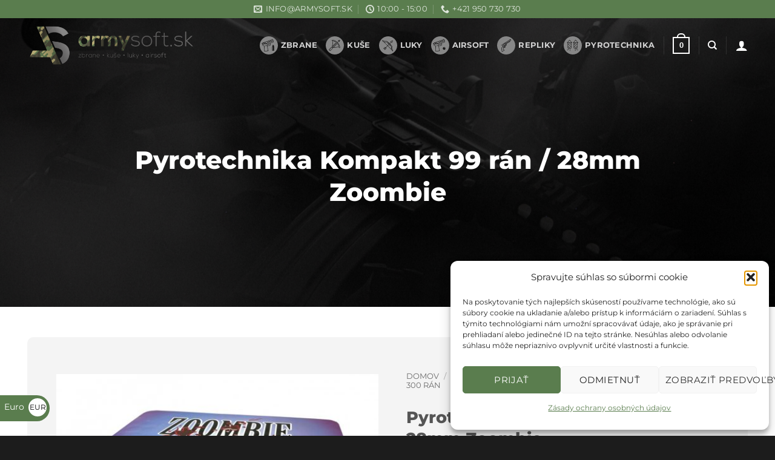

--- FILE ---
content_type: text/html; charset=UTF-8
request_url: https://armysoft.sk/pyrotechnika-kompakt-99-ran-28mm-zoombie/
body_size: 39815
content:
<!DOCTYPE html>
<html lang="sk-SK" class="loading-site no-js">
<head>
	<meta charset="UTF-8" />
	<link rel="profile" href="http://gmpg.org/xfn/11" />
	<link rel="pingback" href="https://armysoft.sk/xmlrpc.php" />

	<script>(function(html){html.className = html.className.replace(/\bno-js\b/,'js')})(document.documentElement);</script>
<title>Pyrotechnika Kompakt 99 rán / 28mm Zoombie | Armysoft.sk</title>
<meta name="viewport" content="width=device-width, initial-scale=1" />
<!-- The SEO Framework autor Sybre Waaijer -->
<link rel="canonical" href="https://armysoft.sk/pyrotechnika-kompakt-99-ran-28mm-zoombie/" />
<link rel="shortlink" href="https://armysoft.sk/?p=37495" />
<meta name="description" content="Efekt: mix 10 rôznych efektov, finále. Počet rán: 99. Priemer mažiara: 28 mm. Doba trvania efektu: 90 s. Balenie v kartóne: 4 / 1" />
<meta property="og:type" content="product" />
<meta property="og:locale" content="sk_SK" />
<meta property="og:site_name" content="Armysoft.sk" />
<meta property="og:title" content="Pyrotechnika Kompakt 99 rán / 28mm Zoombie | Armysoft.sk" />
<meta property="og:description" content="Efekt: mix 10 rôznych efektov, finále. Počet rán: 99. Priemer mažiara: 28 mm. Doba trvania efektu: 90 s. Balenie v kartóne: 4 / 1" />
<meta property="og:url" content="https://armysoft.sk/pyrotechnika-kompakt-99-ran-28mm-zoombie/" />
<meta property="og:image" content="https://armysoft.sk/wp-content/uploads/2019/01/pyrotechnika-kompakt-99-ran-28mm-zoombie_44169_1-1.jpg" />
<meta property="og:image:width" content="1600" />
<meta property="og:image:height" content="1240" />
<meta property="og:image:alt" content="Pyrotechnika Kompakt 99 rán / 28mm Zoombie" />
<meta property="article:published_time" content="2025-11-17T20:31:43+00:00" />
<meta property="article:modified_time" content="2025-11-17T20:31:43+00:00" />
<meta name="twitter:card" content="summary_large_image" />
<meta name="twitter:title" content="Pyrotechnika Kompakt 99 rán / 28mm Zoombie | Armysoft.sk" />
<meta name="twitter:description" content="Efekt: mix 10 rôznych efektov, finále. Počet rán: 99. Priemer mažiara: 28 mm. Doba trvania efektu: 90 s. Balenie v kartóne: 4 / 1" />
<meta name="twitter:image" content="https://armysoft.sk/wp-content/uploads/2019/01/pyrotechnika-kompakt-99-ran-28mm-zoombie_44169_1-1.jpg" />
<meta name="twitter:image:alt" content="Pyrotechnika Kompakt 99 rán / 28mm Zoombie" />
<meta name="google-site-verification" content="uDUWbcEFV9DyvcIAzmMvF2id4OCQ_PScSNWDL1IIZwU" />
<script type="application/ld+json">{"@context":"https://schema.org","@graph":[{"@type":"WebSite","@id":"https://armysoft.sk/#/schema/WebSite","url":"https://armysoft.sk/","name":"Armysoft.sk","description":"Luky, puškohľady, flobertky, kuše, teleskopické obušky, airsoft, vzduchovky so zasobnikom, taktické rukavice, zbrane, nože a doplnky.","inLanguage":"sk-SK","potentialAction":{"@type":"SearchAction","target":{"@type":"EntryPoint","urlTemplate":"https://armysoft.sk/search/{search_term_string}/"},"query-input":"required name=search_term_string"},"publisher":{"@type":"Organization","@id":"https://armysoft.sk/#/schema/Organization","name":"Armysoft.sk","url":"https://armysoft.sk/","sameAs":["https://facebook.com/","https://instagram.com/"],"logo":{"@type":"ImageObject","url":"https://armysoft.sk/wp-content/uploads/2019/01/cropped-logo-FINAL-2.png","contentUrl":"https://armysoft.sk/wp-content/uploads/2019/01/cropped-logo-FINAL-2.png","width":589,"height":588,"contentSize":"14185"}}},{"@type":"WebPage","@id":"https://armysoft.sk/pyrotechnika-kompakt-99-ran-28mm-zoombie/","url":"https://armysoft.sk/pyrotechnika-kompakt-99-ran-28mm-zoombie/","name":"Pyrotechnika Kompakt 99 rán / 28mm Zoombie | Armysoft.sk","description":"Efekt: mix 10 rôznych efektov, finále. Počet rán: 99. Priemer mažiara: 28 mm. Doba trvania efektu: 90 s. Balenie v kartóne: 4 / 1","inLanguage":"sk-SK","isPartOf":{"@id":"https://armysoft.sk/#/schema/WebSite"},"breadcrumb":{"@type":"BreadcrumbList","@id":"https://armysoft.sk/#/schema/BreadcrumbList","itemListElement":[{"@type":"ListItem","position":1,"item":"https://armysoft.sk/","name":"Armysoft.sk"},{"@type":"ListItem","position":2,"item":"https://armysoft.sk/obchod/","name":"Obchod"},{"@type":"ListItem","position":3,"name":"Pyrotechnika Kompakt 99 rán / 28mm Zoombie"}]},"potentialAction":{"@type":"ReadAction","target":"https://armysoft.sk/pyrotechnika-kompakt-99-ran-28mm-zoombie/"},"datePublished":"2025-11-17T20:31:43+00:00","dateModified":"2025-11-17T20:31:43+00:00"}]}</script>
<!-- / The SEO Framework autor Sybre Waaijer | 4.34ms meta | 0.61ms boot -->

<link rel='prefetch' href='https://armysoft.sk/wp-content/themes/flatsome/assets/js/flatsome.js?ver=e2eddd6c228105dac048' />
<link rel='prefetch' href='https://armysoft.sk/wp-content/themes/flatsome/assets/js/chunk.slider.js?ver=3.20.4' />
<link rel='prefetch' href='https://armysoft.sk/wp-content/themes/flatsome/assets/js/chunk.popups.js?ver=3.20.4' />
<link rel='prefetch' href='https://armysoft.sk/wp-content/themes/flatsome/assets/js/chunk.tooltips.js?ver=3.20.4' />
<link rel='prefetch' href='https://armysoft.sk/wp-content/themes/flatsome/assets/js/woocommerce.js?ver=1c9be63d628ff7c3ff4c' />
<link rel="alternate" type="application/rss+xml" title="RSS kanál: Armysoft.sk &raquo;" href="https://armysoft.sk/feed/" />
<link rel="alternate" type="application/rss+xml" title="RSS kanál komentárov webu Armysoft.sk &raquo;" href="https://armysoft.sk/comments/feed/" />
<link rel="alternate" type="application/rss+xml" title="RSS kanál komentárov webu Armysoft.sk &raquo; ku článku Pyrotechnika Kompakt 99 rán / 28mm Zoombie" href="https://armysoft.sk/pyrotechnika-kompakt-99-ran-28mm-zoombie/feed/" />
<link rel="alternate" title="oEmbed (JSON)" type="application/json+oembed" href="https://armysoft.sk/wp-json/oembed/1.0/embed?url=https%3A%2F%2Farmysoft.sk%2Fpyrotechnika-kompakt-99-ran-28mm-zoombie%2F" />
<link rel="alternate" title="oEmbed (XML)" type="text/xml+oembed" href="https://armysoft.sk/wp-json/oembed/1.0/embed?url=https%3A%2F%2Farmysoft.sk%2Fpyrotechnika-kompakt-99-ran-28mm-zoombie%2F&#038;format=xml" />
<style id='wp-img-auto-sizes-contain-inline-css' type='text/css'>
img:is([sizes=auto i],[sizes^="auto," i]){contain-intrinsic-size:3000px 1500px}
/*# sourceURL=wp-img-auto-sizes-contain-inline-css */
</style>
<link rel='stylesheet' id='wufdc-style-css' href='https://armysoft.sk/wp-content/plugins/easy-upload-files-during-checkout/css/style.css?t=1769751077&#038;ver=202601300531' type='text/css' media='all' />
<link rel='stylesheet' id='dashicons-css' href='https://armysoft.sk/wp-includes/css/dashicons.min.css?ver=6.9' type='text/css' media='all' />
<link rel='stylesheet' id='wufdc-common-css-css' href='https://armysoft.sk/wp-content/plugins/easy-upload-files-during-checkout/css/common.css?ver=2026050131' type='text/css' media='all' />
<link rel='stylesheet' id='photoswipe-css' href='https://armysoft.sk/wp-content/plugins/woocommerce/assets/css/photoswipe/photoswipe.min.css?ver=10.4.3' type='text/css' media='all' />
<link rel='stylesheet' id='photoswipe-default-skin-css' href='https://armysoft.sk/wp-content/plugins/woocommerce/assets/css/photoswipe/default-skin/default-skin.min.css?ver=10.4.3' type='text/css' media='all' />
<style id='woocommerce-inline-inline-css' type='text/css'>
.woocommerce form .form-row .required { visibility: visible; }
/*# sourceURL=woocommerce-inline-inline-css */
</style>
<link rel='stylesheet' id='cmplz-general-css' href='https://armysoft.sk/wp-content/plugins/complianz-gdpr/assets/css/cookieblocker.min.css?ver=1766231734' type='text/css' media='all' />
<link rel='stylesheet' id='flatsome-main-css' href='https://armysoft.sk/wp-content/themes/flatsome/assets/css/flatsome.css?ver=3.20.4' type='text/css' media='all' />
<style id='flatsome-main-inline-css' type='text/css'>
@font-face {
				font-family: "fl-icons";
				font-display: block;
				src: url(https://armysoft.sk/wp-content/themes/flatsome/assets/css/icons/fl-icons.eot?v=3.20.4);
				src:
					url(https://armysoft.sk/wp-content/themes/flatsome/assets/css/icons/fl-icons.eot#iefix?v=3.20.4) format("embedded-opentype"),
					url(https://armysoft.sk/wp-content/themes/flatsome/assets/css/icons/fl-icons.woff2?v=3.20.4) format("woff2"),
					url(https://armysoft.sk/wp-content/themes/flatsome/assets/css/icons/fl-icons.ttf?v=3.20.4) format("truetype"),
					url(https://armysoft.sk/wp-content/themes/flatsome/assets/css/icons/fl-icons.woff?v=3.20.4) format("woff"),
					url(https://armysoft.sk/wp-content/themes/flatsome/assets/css/icons/fl-icons.svg?v=3.20.4#fl-icons) format("svg");
			}
/*# sourceURL=flatsome-main-inline-css */
</style>
<link rel='stylesheet' id='flatsome-shop-css' href='https://armysoft.sk/wp-content/themes/flatsome/assets/css/flatsome-shop.css?ver=3.20.4' type='text/css' media='all' />
<link rel='stylesheet' id='cwginstock_frontend_css-css' href='https://armysoft.sk/wp-content/plugins/back-in-stock-notifier-for-woocommerce/assets/css/frontend.min.css?ver=6.2.4' type='text/css' media='' />
<link rel='stylesheet' id='cwginstock_bootstrap-css' href='https://armysoft.sk/wp-content/plugins/back-in-stock-notifier-for-woocommerce/assets/css/bootstrap.min.css?ver=6.2.4' type='text/css' media='' />
<script type="text/javascript" src="https://armysoft.sk/wp-includes/js/jquery/jquery.min.js?ver=3.7.1" id="jquery-core-js"></script>
<script type="text/javascript" src="https://armysoft.sk/wp-content/plugins/easy-upload-files-during-checkout/js/common.js?ver=6.9" id="wufdc-common-js-js"></script>
<script type="text/javascript" src="https://armysoft.sk/wp-content/plugins/woocommerce/assets/js/jquery-blockui/jquery.blockUI.min.js?ver=2.7.0-wc.10.4.3" id="wc-jquery-blockui-js" data-wp-strategy="defer"></script>
<script type="text/javascript" src="https://armysoft.sk/wp-content/plugins/woocommerce/assets/js/photoswipe/photoswipe.min.js?ver=4.1.1-wc.10.4.3" id="wc-photoswipe-js" defer="defer" data-wp-strategy="defer"></script>
<script type="text/javascript" src="https://armysoft.sk/wp-content/plugins/woocommerce/assets/js/photoswipe/photoswipe-ui-default.min.js?ver=4.1.1-wc.10.4.3" id="wc-photoswipe-ui-default-js" defer="defer" data-wp-strategy="defer"></script>
<script type="text/javascript" id="wc-single-product-js-extra">
/* <![CDATA[ */
var wc_single_product_params = {"i18n_required_rating_text":"Pros\u00edm ohodno\u0165te","i18n_rating_options":["1 z 5 hviezdi\u010diek","2 z 5 hviezdi\u010diek","3 z 5 hviezdi\u010diek","4 z 5 hviezdi\u010diek","5 z 5 hviezdi\u010diek"],"i18n_product_gallery_trigger_text":"Zobrazi\u0165 gal\u00e9riu obr\u00e1zkov na celej obrazovke","review_rating_required":"yes","flexslider":{"rtl":false,"animation":"slide","smoothHeight":true,"directionNav":false,"controlNav":"thumbnails","slideshow":false,"animationSpeed":500,"animationLoop":false,"allowOneSlide":false},"zoom_enabled":"","zoom_options":[],"photoswipe_enabled":"1","photoswipe_options":{"shareEl":false,"closeOnScroll":false,"history":false,"hideAnimationDuration":0,"showAnimationDuration":0},"flexslider_enabled":""};
//# sourceURL=wc-single-product-js-extra
/* ]]> */
</script>
<script type="text/javascript" src="https://armysoft.sk/wp-content/plugins/woocommerce/assets/js/frontend/single-product.min.js?ver=10.4.3" id="wc-single-product-js" defer="defer" data-wp-strategy="defer"></script>
<script type="text/javascript" src="https://armysoft.sk/wp-content/plugins/woocommerce/assets/js/js-cookie/js.cookie.min.js?ver=2.1.4-wc.10.4.3" id="wc-js-cookie-js" data-wp-strategy="defer"></script>
<link rel="https://api.w.org/" href="https://armysoft.sk/wp-json/" /><link rel="alternate" title="JSON" type="application/json" href="https://armysoft.sk/wp-json/wp/v2/product/37495" /><link rel="EditURI" type="application/rsd+xml" title="RSD" href="https://armysoft.sk/xmlrpc.php?rsd" />
	<style type="text/css">
			</style>
			<style>.cmplz-hidden {
					display: none !important;
				}</style>		<script>
			( function() {
				window.onpageshow = function( event ) {
					// Defined window.wpforms means that a form exists on a page.
					// If so and back/forward button has been clicked,
					// force reload a page to prevent the submit button state stuck.
					if ( typeof window.wpforms !== 'undefined' && event.persisted ) {
						window.location.reload();
					}
				};
			}() );
		</script>
		<!-- Google tag (gtag.js) -->
<script type="text/plain" data-service="google-analytics" data-category="statistics" async data-cmplz-src="https://www.googletagmanager.com/gtag/js?id=G-MBCPNB1RYZ"></script>
<script>
  window.dataLayer = window.dataLayer || [];
  function gtag(){dataLayer.push(arguments);}
  gtag('js', new Date());

  gtag('config', 'G-MBCPNB1RYZ');
</script>	<noscript><style>.woocommerce-product-gallery{ opacity: 1 !important; }</style></noscript>
	<link rel="icon" href="https://armysoft.sk/wp-content/uploads/2017/08/cropped-page-icon-32x32.png" sizes="32x32" />
<link rel="icon" href="https://armysoft.sk/wp-content/uploads/2017/08/cropped-page-icon-192x192.png" sizes="192x192" />
<link rel="apple-touch-icon" href="https://armysoft.sk/wp-content/uploads/2017/08/cropped-page-icon-180x180.png" />
<meta name="msapplication-TileImage" content="https://armysoft.sk/wp-content/uploads/2017/08/cropped-page-icon-270x270.png" />
<style id="custom-css" type="text/css">:root {--primary-color: #5a7d4e;--fs-color-primary: #5a7d4e;--fs-color-secondary: #5a7d4e;--fs-color-success: #5a7d4e;--fs-color-alert: #d60404;--fs-color-base: #000000;--fs-experimental-link-color: #5a7d4e;--fs-experimental-link-color-hover: #111;}.tooltipster-base {--tooltip-color: #fff;--tooltip-bg-color: #000;}.off-canvas-right .mfp-content, .off-canvas-left .mfp-content {--drawer-width: 300px;}.off-canvas .mfp-content.off-canvas-cart {--drawer-width: 280px;}.container-width, .full-width .ubermenu-nav, .container, .row{max-width: 1220px}.row.row-collapse{max-width: 1190px}.row.row-small{max-width: 1212.5px}.row.row-large{max-width: 1250px}.header-main{height: 90px}#logo img{max-height: 90px}#logo{width:324px;}.header-bottom{min-height: 10px}.header-top{min-height: 30px}.transparent .header-main{height: 90px}.transparent #logo img{max-height: 90px}.has-transparent + .page-title:first-of-type,.has-transparent + #main > .page-title,.has-transparent + #main > div > .page-title,.has-transparent + #main .page-header-wrapper:first-of-type .page-title{padding-top: 120px;}.transparent .header-wrapper{background-color: rgba(28,28,28,0)!important;}.transparent .top-divider{display: none;}.header.show-on-scroll,.stuck .header-main{height:70px!important}.stuck #logo img{max-height: 70px!important}.search-form{ width: 100%;}.header-bg-color {background-color: #1c1c1c}.header-bottom {background-color: #f1f1f1}.header-main .nav > li > a{line-height: 16px }.stuck .header-main .nav > li > a{line-height: 50px }.header-bottom-nav > li > a{line-height: 16px }@media (max-width: 549px) {.header-main{height: 70px}#logo img{max-height: 70px}}.main-menu-overlay{background-color: #212121}.nav-dropdown-has-arrow.nav-dropdown-has-border li.has-dropdown:before{border-bottom-color: #212121;}.nav .nav-dropdown{border-color: #212121 }.nav-dropdown{border-radius:5px}.nav-dropdown{font-size:100%}.nav-dropdown-has-arrow li.has-dropdown:after{border-bottom-color: #212121;}.nav .nav-dropdown{background-color: #212121}body{font-family: Montserrat, sans-serif;}body {font-weight: 400;font-style: normal;}.nav > li > a {font-family: Montserrat, sans-serif;}.mobile-sidebar-levels-2 .nav > li > ul > li > a {font-family: Montserrat, sans-serif;}.nav > li > a,.mobile-sidebar-levels-2 .nav > li > ul > li > a {font-weight: 700;font-style: normal;}h1,h2,h3,h4,h5,h6,.heading-font, .off-canvas-center .nav-sidebar.nav-vertical > li > a{font-family: Montserrat, sans-serif;}h1,h2,h3,h4,h5,h6,.heading-font,.banner h1,.banner h2 {font-weight: 800;font-style: normal;}.alt-font{font-family: Lato, sans-serif;}.alt-font {font-weight: 400!important;font-style: normal!important;}.header:not(.transparent) .header-nav-main.nav > li > a {color: #ffffff;}.header:not(.transparent) .header-nav-main.nav > li > a:hover,.header:not(.transparent) .header-nav-main.nav > li.active > a,.header:not(.transparent) .header-nav-main.nav > li.current > a,.header:not(.transparent) .header-nav-main.nav > li > a.active,.header:not(.transparent) .header-nav-main.nav > li > a.current{color: #ffffff;}.header-nav-main.nav-line-bottom > li > a:before,.header-nav-main.nav-line-grow > li > a:before,.header-nav-main.nav-line > li > a:before,.header-nav-main.nav-box > li > a:hover,.header-nav-main.nav-box > li.active > a,.header-nav-main.nav-pills > li > a:hover,.header-nav-main.nav-pills > li.active > a{color:#FFF!important;background-color: #ffffff;}.shop-page-title.featured-title .title-overlay{background-color: rgba(0,0,0,0.65);}.current .breadcrumb-step, [data-icon-label]:after, .button#place_order,.button.checkout,.checkout-button,.single_add_to_cart_button.button, .sticky-add-to-cart-select-options-button{background-color: #5a7d4e!important }.shop-page-title.featured-title .title-bg{background-image: url(https://armysoft.sk/wp-content/uploads/2024/03/banner-1.jpg);}input[type='submit'], input[type="button"], button:not(.icon), .button:not(.icon){border-radius: 5px!important}@media screen and (min-width: 550px){.products .box-vertical .box-image{min-width: 247px!important;width: 247px!important;}}.header-main .social-icons,.header-main .cart-icon strong,.header-main .menu-title,.header-main .header-button > .button.is-outline,.header-main .nav > li > a > i:not(.icon-angle-down){color: #ffffff!important;}.header-main .header-button > .button.is-outline,.header-main .cart-icon strong:after,.header-main .cart-icon strong{border-color: #ffffff!important;}.header-main .header-button > .button:not(.is-outline){background-color: #ffffff!important;}.header-main .current-dropdown .cart-icon strong,.header-main .header-button > .button:hover,.header-main .header-button > .button:hover i,.header-main .header-button > .button:hover span{color:#FFF!important;}.header-main .menu-title:hover,.header-main .social-icons a:hover,.header-main .header-button > .button.is-outline:hover,.header-main .nav > li > a:hover > i:not(.icon-angle-down){color: #ffffff!important;}.header-main .current-dropdown .cart-icon strong,.header-main .header-button > .button:hover{background-color: #ffffff!important;}.header-main .current-dropdown .cart-icon strong:after,.header-main .current-dropdown .cart-icon strong,.header-main .header-button > .button:hover{border-color: #ffffff!important;}.footer-2{background-color: #161616}.absolute-footer, html{background-color: #1c1c1c}.nav-vertical-fly-out > li + li {border-top-width: 1px; border-top-style: solid;}.label-new.menu-item > a:after{content:"New";}.label-hot.menu-item > a:after{content:"Hot";}.label-sale.menu-item > a:after{content:"Sale";}.label-popular.menu-item > a:after{content:"Popular";}</style>		<style type="text/css" id="wp-custom-css">
			section.section.kategorie{z-index: 9;}
div.banner-bg.fill{border-radius: 10px;}
.banner{border-radius: 10px!important;}
.featured-title .page-title-inner{padding-bottom: 11%; padding-top: 11%;}
h1.shop-page-title.is-xlarge{font-size: 40px;}
.demo_store{background-color: #dd0000;}
a.woocommerce-store-notice__dismiss-link{color: #fff;}
div.search-name{font-size:13px;color:#fff;}
ul.nav-dropdown.nav-dropdown-simple.dark{width: 350px!important;}		</style>
		<style id="kirki-inline-styles">/* cyrillic-ext */
@font-face {
  font-family: 'Montserrat';
  font-style: normal;
  font-weight: 400;
  font-display: swap;
  src: url(https://armysoft.sk/wp-content/fonts/montserrat/JTUSjIg1_i6t8kCHKm459WRhyzbi.woff2) format('woff2');
  unicode-range: U+0460-052F, U+1C80-1C8A, U+20B4, U+2DE0-2DFF, U+A640-A69F, U+FE2E-FE2F;
}
/* cyrillic */
@font-face {
  font-family: 'Montserrat';
  font-style: normal;
  font-weight: 400;
  font-display: swap;
  src: url(https://armysoft.sk/wp-content/fonts/montserrat/JTUSjIg1_i6t8kCHKm459W1hyzbi.woff2) format('woff2');
  unicode-range: U+0301, U+0400-045F, U+0490-0491, U+04B0-04B1, U+2116;
}
/* vietnamese */
@font-face {
  font-family: 'Montserrat';
  font-style: normal;
  font-weight: 400;
  font-display: swap;
  src: url(https://armysoft.sk/wp-content/fonts/montserrat/JTUSjIg1_i6t8kCHKm459WZhyzbi.woff2) format('woff2');
  unicode-range: U+0102-0103, U+0110-0111, U+0128-0129, U+0168-0169, U+01A0-01A1, U+01AF-01B0, U+0300-0301, U+0303-0304, U+0308-0309, U+0323, U+0329, U+1EA0-1EF9, U+20AB;
}
/* latin-ext */
@font-face {
  font-family: 'Montserrat';
  font-style: normal;
  font-weight: 400;
  font-display: swap;
  src: url(https://armysoft.sk/wp-content/fonts/montserrat/JTUSjIg1_i6t8kCHKm459Wdhyzbi.woff2) format('woff2');
  unicode-range: U+0100-02BA, U+02BD-02C5, U+02C7-02CC, U+02CE-02D7, U+02DD-02FF, U+0304, U+0308, U+0329, U+1D00-1DBF, U+1E00-1E9F, U+1EF2-1EFF, U+2020, U+20A0-20AB, U+20AD-20C0, U+2113, U+2C60-2C7F, U+A720-A7FF;
}
/* latin */
@font-face {
  font-family: 'Montserrat';
  font-style: normal;
  font-weight: 400;
  font-display: swap;
  src: url(https://armysoft.sk/wp-content/fonts/montserrat/JTUSjIg1_i6t8kCHKm459Wlhyw.woff2) format('woff2');
  unicode-range: U+0000-00FF, U+0131, U+0152-0153, U+02BB-02BC, U+02C6, U+02DA, U+02DC, U+0304, U+0308, U+0329, U+2000-206F, U+20AC, U+2122, U+2191, U+2193, U+2212, U+2215, U+FEFF, U+FFFD;
}
/* cyrillic-ext */
@font-face {
  font-family: 'Montserrat';
  font-style: normal;
  font-weight: 700;
  font-display: swap;
  src: url(https://armysoft.sk/wp-content/fonts/montserrat/JTUSjIg1_i6t8kCHKm459WRhyzbi.woff2) format('woff2');
  unicode-range: U+0460-052F, U+1C80-1C8A, U+20B4, U+2DE0-2DFF, U+A640-A69F, U+FE2E-FE2F;
}
/* cyrillic */
@font-face {
  font-family: 'Montserrat';
  font-style: normal;
  font-weight: 700;
  font-display: swap;
  src: url(https://armysoft.sk/wp-content/fonts/montserrat/JTUSjIg1_i6t8kCHKm459W1hyzbi.woff2) format('woff2');
  unicode-range: U+0301, U+0400-045F, U+0490-0491, U+04B0-04B1, U+2116;
}
/* vietnamese */
@font-face {
  font-family: 'Montserrat';
  font-style: normal;
  font-weight: 700;
  font-display: swap;
  src: url(https://armysoft.sk/wp-content/fonts/montserrat/JTUSjIg1_i6t8kCHKm459WZhyzbi.woff2) format('woff2');
  unicode-range: U+0102-0103, U+0110-0111, U+0128-0129, U+0168-0169, U+01A0-01A1, U+01AF-01B0, U+0300-0301, U+0303-0304, U+0308-0309, U+0323, U+0329, U+1EA0-1EF9, U+20AB;
}
/* latin-ext */
@font-face {
  font-family: 'Montserrat';
  font-style: normal;
  font-weight: 700;
  font-display: swap;
  src: url(https://armysoft.sk/wp-content/fonts/montserrat/JTUSjIg1_i6t8kCHKm459Wdhyzbi.woff2) format('woff2');
  unicode-range: U+0100-02BA, U+02BD-02C5, U+02C7-02CC, U+02CE-02D7, U+02DD-02FF, U+0304, U+0308, U+0329, U+1D00-1DBF, U+1E00-1E9F, U+1EF2-1EFF, U+2020, U+20A0-20AB, U+20AD-20C0, U+2113, U+2C60-2C7F, U+A720-A7FF;
}
/* latin */
@font-face {
  font-family: 'Montserrat';
  font-style: normal;
  font-weight: 700;
  font-display: swap;
  src: url(https://armysoft.sk/wp-content/fonts/montserrat/JTUSjIg1_i6t8kCHKm459Wlhyw.woff2) format('woff2');
  unicode-range: U+0000-00FF, U+0131, U+0152-0153, U+02BB-02BC, U+02C6, U+02DA, U+02DC, U+0304, U+0308, U+0329, U+2000-206F, U+20AC, U+2122, U+2191, U+2193, U+2212, U+2215, U+FEFF, U+FFFD;
}
/* cyrillic-ext */
@font-face {
  font-family: 'Montserrat';
  font-style: normal;
  font-weight: 800;
  font-display: swap;
  src: url(https://armysoft.sk/wp-content/fonts/montserrat/JTUSjIg1_i6t8kCHKm459WRhyzbi.woff2) format('woff2');
  unicode-range: U+0460-052F, U+1C80-1C8A, U+20B4, U+2DE0-2DFF, U+A640-A69F, U+FE2E-FE2F;
}
/* cyrillic */
@font-face {
  font-family: 'Montserrat';
  font-style: normal;
  font-weight: 800;
  font-display: swap;
  src: url(https://armysoft.sk/wp-content/fonts/montserrat/JTUSjIg1_i6t8kCHKm459W1hyzbi.woff2) format('woff2');
  unicode-range: U+0301, U+0400-045F, U+0490-0491, U+04B0-04B1, U+2116;
}
/* vietnamese */
@font-face {
  font-family: 'Montserrat';
  font-style: normal;
  font-weight: 800;
  font-display: swap;
  src: url(https://armysoft.sk/wp-content/fonts/montserrat/JTUSjIg1_i6t8kCHKm459WZhyzbi.woff2) format('woff2');
  unicode-range: U+0102-0103, U+0110-0111, U+0128-0129, U+0168-0169, U+01A0-01A1, U+01AF-01B0, U+0300-0301, U+0303-0304, U+0308-0309, U+0323, U+0329, U+1EA0-1EF9, U+20AB;
}
/* latin-ext */
@font-face {
  font-family: 'Montserrat';
  font-style: normal;
  font-weight: 800;
  font-display: swap;
  src: url(https://armysoft.sk/wp-content/fonts/montserrat/JTUSjIg1_i6t8kCHKm459Wdhyzbi.woff2) format('woff2');
  unicode-range: U+0100-02BA, U+02BD-02C5, U+02C7-02CC, U+02CE-02D7, U+02DD-02FF, U+0304, U+0308, U+0329, U+1D00-1DBF, U+1E00-1E9F, U+1EF2-1EFF, U+2020, U+20A0-20AB, U+20AD-20C0, U+2113, U+2C60-2C7F, U+A720-A7FF;
}
/* latin */
@font-face {
  font-family: 'Montserrat';
  font-style: normal;
  font-weight: 800;
  font-display: swap;
  src: url(https://armysoft.sk/wp-content/fonts/montserrat/JTUSjIg1_i6t8kCHKm459Wlhyw.woff2) format('woff2');
  unicode-range: U+0000-00FF, U+0131, U+0152-0153, U+02BB-02BC, U+02C6, U+02DA, U+02DC, U+0304, U+0308, U+0329, U+2000-206F, U+20AC, U+2122, U+2191, U+2193, U+2212, U+2215, U+FEFF, U+FFFD;
}/* latin-ext */
@font-face {
  font-family: 'Lato';
  font-style: normal;
  font-weight: 400;
  font-display: swap;
  src: url(https://armysoft.sk/wp-content/fonts/lato/S6uyw4BMUTPHjxAwXjeu.woff2) format('woff2');
  unicode-range: U+0100-02BA, U+02BD-02C5, U+02C7-02CC, U+02CE-02D7, U+02DD-02FF, U+0304, U+0308, U+0329, U+1D00-1DBF, U+1E00-1E9F, U+1EF2-1EFF, U+2020, U+20A0-20AB, U+20AD-20C0, U+2113, U+2C60-2C7F, U+A720-A7FF;
}
/* latin */
@font-face {
  font-family: 'Lato';
  font-style: normal;
  font-weight: 400;
  font-display: swap;
  src: url(https://armysoft.sk/wp-content/fonts/lato/S6uyw4BMUTPHjx4wXg.woff2) format('woff2');
  unicode-range: U+0000-00FF, U+0131, U+0152-0153, U+02BB-02BC, U+02C6, U+02DA, U+02DC, U+0304, U+0308, U+0329, U+2000-206F, U+20AC, U+2122, U+2191, U+2193, U+2212, U+2215, U+FEFF, U+FFFD;
}</style><style id="wpforms-css-vars-root">
				:root {
					--wpforms-field-border-radius: 3px;
--wpforms-field-border-style: solid;
--wpforms-field-border-size: 1px;
--wpforms-field-background-color: #ffffff;
--wpforms-field-border-color: rgba( 0, 0, 0, 0.25 );
--wpforms-field-border-color-spare: rgba( 0, 0, 0, 0.25 );
--wpforms-field-text-color: rgba( 0, 0, 0, 0.7 );
--wpforms-field-menu-color: #ffffff;
--wpforms-label-color: rgba( 0, 0, 0, 0.85 );
--wpforms-label-sublabel-color: rgba( 0, 0, 0, 0.55 );
--wpforms-label-error-color: #d63637;
--wpforms-button-border-radius: 3px;
--wpforms-button-border-style: none;
--wpforms-button-border-size: 1px;
--wpforms-button-background-color: #066aab;
--wpforms-button-border-color: #066aab;
--wpforms-button-text-color: #ffffff;
--wpforms-page-break-color: #066aab;
--wpforms-background-image: none;
--wpforms-background-position: center center;
--wpforms-background-repeat: no-repeat;
--wpforms-background-size: cover;
--wpforms-background-width: 100px;
--wpforms-background-height: 100px;
--wpforms-background-color: rgba( 0, 0, 0, 0 );
--wpforms-background-url: none;
--wpforms-container-padding: 0px;
--wpforms-container-border-style: none;
--wpforms-container-border-width: 1px;
--wpforms-container-border-color: #000000;
--wpforms-container-border-radius: 3px;
--wpforms-field-size-input-height: 43px;
--wpforms-field-size-input-spacing: 15px;
--wpforms-field-size-font-size: 16px;
--wpforms-field-size-line-height: 19px;
--wpforms-field-size-padding-h: 14px;
--wpforms-field-size-checkbox-size: 16px;
--wpforms-field-size-sublabel-spacing: 5px;
--wpforms-field-size-icon-size: 1;
--wpforms-label-size-font-size: 16px;
--wpforms-label-size-line-height: 19px;
--wpforms-label-size-sublabel-font-size: 14px;
--wpforms-label-size-sublabel-line-height: 17px;
--wpforms-button-size-font-size: 17px;
--wpforms-button-size-height: 41px;
--wpforms-button-size-padding-h: 15px;
--wpforms-button-size-margin-top: 10px;
--wpforms-container-shadow-size-box-shadow: none;

				}
			</style><link rel='stylesheet' id='wc-blocks-style-css' href='https://armysoft.sk/wp-content/plugins/woocommerce/assets/client/blocks/wc-blocks.css?ver=wc-10.4.3' type='text/css' media='all' />
<style id='global-styles-inline-css' type='text/css'>
:root{--wp--preset--aspect-ratio--square: 1;--wp--preset--aspect-ratio--4-3: 4/3;--wp--preset--aspect-ratio--3-4: 3/4;--wp--preset--aspect-ratio--3-2: 3/2;--wp--preset--aspect-ratio--2-3: 2/3;--wp--preset--aspect-ratio--16-9: 16/9;--wp--preset--aspect-ratio--9-16: 9/16;--wp--preset--color--black: #000000;--wp--preset--color--cyan-bluish-gray: #abb8c3;--wp--preset--color--white: #ffffff;--wp--preset--color--pale-pink: #f78da7;--wp--preset--color--vivid-red: #cf2e2e;--wp--preset--color--luminous-vivid-orange: #ff6900;--wp--preset--color--luminous-vivid-amber: #fcb900;--wp--preset--color--light-green-cyan: #7bdcb5;--wp--preset--color--vivid-green-cyan: #00d084;--wp--preset--color--pale-cyan-blue: #8ed1fc;--wp--preset--color--vivid-cyan-blue: #0693e3;--wp--preset--color--vivid-purple: #9b51e0;--wp--preset--color--primary: #5a7d4e;--wp--preset--color--secondary: #5a7d4e;--wp--preset--color--success: #5a7d4e;--wp--preset--color--alert: #d60404;--wp--preset--gradient--vivid-cyan-blue-to-vivid-purple: linear-gradient(135deg,rgb(6,147,227) 0%,rgb(155,81,224) 100%);--wp--preset--gradient--light-green-cyan-to-vivid-green-cyan: linear-gradient(135deg,rgb(122,220,180) 0%,rgb(0,208,130) 100%);--wp--preset--gradient--luminous-vivid-amber-to-luminous-vivid-orange: linear-gradient(135deg,rgb(252,185,0) 0%,rgb(255,105,0) 100%);--wp--preset--gradient--luminous-vivid-orange-to-vivid-red: linear-gradient(135deg,rgb(255,105,0) 0%,rgb(207,46,46) 100%);--wp--preset--gradient--very-light-gray-to-cyan-bluish-gray: linear-gradient(135deg,rgb(238,238,238) 0%,rgb(169,184,195) 100%);--wp--preset--gradient--cool-to-warm-spectrum: linear-gradient(135deg,rgb(74,234,220) 0%,rgb(151,120,209) 20%,rgb(207,42,186) 40%,rgb(238,44,130) 60%,rgb(251,105,98) 80%,rgb(254,248,76) 100%);--wp--preset--gradient--blush-light-purple: linear-gradient(135deg,rgb(255,206,236) 0%,rgb(152,150,240) 100%);--wp--preset--gradient--blush-bordeaux: linear-gradient(135deg,rgb(254,205,165) 0%,rgb(254,45,45) 50%,rgb(107,0,62) 100%);--wp--preset--gradient--luminous-dusk: linear-gradient(135deg,rgb(255,203,112) 0%,rgb(199,81,192) 50%,rgb(65,88,208) 100%);--wp--preset--gradient--pale-ocean: linear-gradient(135deg,rgb(255,245,203) 0%,rgb(182,227,212) 50%,rgb(51,167,181) 100%);--wp--preset--gradient--electric-grass: linear-gradient(135deg,rgb(202,248,128) 0%,rgb(113,206,126) 100%);--wp--preset--gradient--midnight: linear-gradient(135deg,rgb(2,3,129) 0%,rgb(40,116,252) 100%);--wp--preset--font-size--small: 13px;--wp--preset--font-size--medium: 20px;--wp--preset--font-size--large: 36px;--wp--preset--font-size--x-large: 42px;--wp--preset--spacing--20: 0.44rem;--wp--preset--spacing--30: 0.67rem;--wp--preset--spacing--40: 1rem;--wp--preset--spacing--50: 1.5rem;--wp--preset--spacing--60: 2.25rem;--wp--preset--spacing--70: 3.38rem;--wp--preset--spacing--80: 5.06rem;--wp--preset--shadow--natural: 6px 6px 9px rgba(0, 0, 0, 0.2);--wp--preset--shadow--deep: 12px 12px 50px rgba(0, 0, 0, 0.4);--wp--preset--shadow--sharp: 6px 6px 0px rgba(0, 0, 0, 0.2);--wp--preset--shadow--outlined: 6px 6px 0px -3px rgb(255, 255, 255), 6px 6px rgb(0, 0, 0);--wp--preset--shadow--crisp: 6px 6px 0px rgb(0, 0, 0);}:where(body) { margin: 0; }.wp-site-blocks > .alignleft { float: left; margin-right: 2em; }.wp-site-blocks > .alignright { float: right; margin-left: 2em; }.wp-site-blocks > .aligncenter { justify-content: center; margin-left: auto; margin-right: auto; }:where(.is-layout-flex){gap: 0.5em;}:where(.is-layout-grid){gap: 0.5em;}.is-layout-flow > .alignleft{float: left;margin-inline-start: 0;margin-inline-end: 2em;}.is-layout-flow > .alignright{float: right;margin-inline-start: 2em;margin-inline-end: 0;}.is-layout-flow > .aligncenter{margin-left: auto !important;margin-right: auto !important;}.is-layout-constrained > .alignleft{float: left;margin-inline-start: 0;margin-inline-end: 2em;}.is-layout-constrained > .alignright{float: right;margin-inline-start: 2em;margin-inline-end: 0;}.is-layout-constrained > .aligncenter{margin-left: auto !important;margin-right: auto !important;}.is-layout-constrained > :where(:not(.alignleft):not(.alignright):not(.alignfull)){margin-left: auto !important;margin-right: auto !important;}body .is-layout-flex{display: flex;}.is-layout-flex{flex-wrap: wrap;align-items: center;}.is-layout-flex > :is(*, div){margin: 0;}body .is-layout-grid{display: grid;}.is-layout-grid > :is(*, div){margin: 0;}body{padding-top: 0px;padding-right: 0px;padding-bottom: 0px;padding-left: 0px;}a:where(:not(.wp-element-button)){text-decoration: none;}:root :where(.wp-element-button, .wp-block-button__link){background-color: #32373c;border-width: 0;color: #fff;font-family: inherit;font-size: inherit;font-style: inherit;font-weight: inherit;letter-spacing: inherit;line-height: inherit;padding-top: calc(0.667em + 2px);padding-right: calc(1.333em + 2px);padding-bottom: calc(0.667em + 2px);padding-left: calc(1.333em + 2px);text-decoration: none;text-transform: inherit;}.has-black-color{color: var(--wp--preset--color--black) !important;}.has-cyan-bluish-gray-color{color: var(--wp--preset--color--cyan-bluish-gray) !important;}.has-white-color{color: var(--wp--preset--color--white) !important;}.has-pale-pink-color{color: var(--wp--preset--color--pale-pink) !important;}.has-vivid-red-color{color: var(--wp--preset--color--vivid-red) !important;}.has-luminous-vivid-orange-color{color: var(--wp--preset--color--luminous-vivid-orange) !important;}.has-luminous-vivid-amber-color{color: var(--wp--preset--color--luminous-vivid-amber) !important;}.has-light-green-cyan-color{color: var(--wp--preset--color--light-green-cyan) !important;}.has-vivid-green-cyan-color{color: var(--wp--preset--color--vivid-green-cyan) !important;}.has-pale-cyan-blue-color{color: var(--wp--preset--color--pale-cyan-blue) !important;}.has-vivid-cyan-blue-color{color: var(--wp--preset--color--vivid-cyan-blue) !important;}.has-vivid-purple-color{color: var(--wp--preset--color--vivid-purple) !important;}.has-primary-color{color: var(--wp--preset--color--primary) !important;}.has-secondary-color{color: var(--wp--preset--color--secondary) !important;}.has-success-color{color: var(--wp--preset--color--success) !important;}.has-alert-color{color: var(--wp--preset--color--alert) !important;}.has-black-background-color{background-color: var(--wp--preset--color--black) !important;}.has-cyan-bluish-gray-background-color{background-color: var(--wp--preset--color--cyan-bluish-gray) !important;}.has-white-background-color{background-color: var(--wp--preset--color--white) !important;}.has-pale-pink-background-color{background-color: var(--wp--preset--color--pale-pink) !important;}.has-vivid-red-background-color{background-color: var(--wp--preset--color--vivid-red) !important;}.has-luminous-vivid-orange-background-color{background-color: var(--wp--preset--color--luminous-vivid-orange) !important;}.has-luminous-vivid-amber-background-color{background-color: var(--wp--preset--color--luminous-vivid-amber) !important;}.has-light-green-cyan-background-color{background-color: var(--wp--preset--color--light-green-cyan) !important;}.has-vivid-green-cyan-background-color{background-color: var(--wp--preset--color--vivid-green-cyan) !important;}.has-pale-cyan-blue-background-color{background-color: var(--wp--preset--color--pale-cyan-blue) !important;}.has-vivid-cyan-blue-background-color{background-color: var(--wp--preset--color--vivid-cyan-blue) !important;}.has-vivid-purple-background-color{background-color: var(--wp--preset--color--vivid-purple) !important;}.has-primary-background-color{background-color: var(--wp--preset--color--primary) !important;}.has-secondary-background-color{background-color: var(--wp--preset--color--secondary) !important;}.has-success-background-color{background-color: var(--wp--preset--color--success) !important;}.has-alert-background-color{background-color: var(--wp--preset--color--alert) !important;}.has-black-border-color{border-color: var(--wp--preset--color--black) !important;}.has-cyan-bluish-gray-border-color{border-color: var(--wp--preset--color--cyan-bluish-gray) !important;}.has-white-border-color{border-color: var(--wp--preset--color--white) !important;}.has-pale-pink-border-color{border-color: var(--wp--preset--color--pale-pink) !important;}.has-vivid-red-border-color{border-color: var(--wp--preset--color--vivid-red) !important;}.has-luminous-vivid-orange-border-color{border-color: var(--wp--preset--color--luminous-vivid-orange) !important;}.has-luminous-vivid-amber-border-color{border-color: var(--wp--preset--color--luminous-vivid-amber) !important;}.has-light-green-cyan-border-color{border-color: var(--wp--preset--color--light-green-cyan) !important;}.has-vivid-green-cyan-border-color{border-color: var(--wp--preset--color--vivid-green-cyan) !important;}.has-pale-cyan-blue-border-color{border-color: var(--wp--preset--color--pale-cyan-blue) !important;}.has-vivid-cyan-blue-border-color{border-color: var(--wp--preset--color--vivid-cyan-blue) !important;}.has-vivid-purple-border-color{border-color: var(--wp--preset--color--vivid-purple) !important;}.has-primary-border-color{border-color: var(--wp--preset--color--primary) !important;}.has-secondary-border-color{border-color: var(--wp--preset--color--secondary) !important;}.has-success-border-color{border-color: var(--wp--preset--color--success) !important;}.has-alert-border-color{border-color: var(--wp--preset--color--alert) !important;}.has-vivid-cyan-blue-to-vivid-purple-gradient-background{background: var(--wp--preset--gradient--vivid-cyan-blue-to-vivid-purple) !important;}.has-light-green-cyan-to-vivid-green-cyan-gradient-background{background: var(--wp--preset--gradient--light-green-cyan-to-vivid-green-cyan) !important;}.has-luminous-vivid-amber-to-luminous-vivid-orange-gradient-background{background: var(--wp--preset--gradient--luminous-vivid-amber-to-luminous-vivid-orange) !important;}.has-luminous-vivid-orange-to-vivid-red-gradient-background{background: var(--wp--preset--gradient--luminous-vivid-orange-to-vivid-red) !important;}.has-very-light-gray-to-cyan-bluish-gray-gradient-background{background: var(--wp--preset--gradient--very-light-gray-to-cyan-bluish-gray) !important;}.has-cool-to-warm-spectrum-gradient-background{background: var(--wp--preset--gradient--cool-to-warm-spectrum) !important;}.has-blush-light-purple-gradient-background{background: var(--wp--preset--gradient--blush-light-purple) !important;}.has-blush-bordeaux-gradient-background{background: var(--wp--preset--gradient--blush-bordeaux) !important;}.has-luminous-dusk-gradient-background{background: var(--wp--preset--gradient--luminous-dusk) !important;}.has-pale-ocean-gradient-background{background: var(--wp--preset--gradient--pale-ocean) !important;}.has-electric-grass-gradient-background{background: var(--wp--preset--gradient--electric-grass) !important;}.has-midnight-gradient-background{background: var(--wp--preset--gradient--midnight) !important;}.has-small-font-size{font-size: var(--wp--preset--font-size--small) !important;}.has-medium-font-size{font-size: var(--wp--preset--font-size--medium) !important;}.has-large-font-size{font-size: var(--wp--preset--font-size--large) !important;}.has-x-large-font-size{font-size: var(--wp--preset--font-size--x-large) !important;}
/*# sourceURL=global-styles-inline-css */
</style>
<link rel='stylesheet' id='woocs-auto-switcher-css' href='https://armysoft.sk/wp-content/plugins/woocommerce-currency-switcher/css/auto_switcher/roll_blocks.css?ver=1.4.3.1' type='text/css' media='all' />
<link rel='stylesheet' id='woocommerce-currency-switcher-css' href='https://armysoft.sk/wp-content/plugins/woocommerce-currency-switcher/css/front.css?ver=1.4.3.1' type='text/css' media='all' />
<style id='woocommerce-currency-switcher-inline-css' type='text/css'>
 
.woocs_auto_switcher {
top: 90%;
} 
.woocs_auto_switcher ul li:hover {
background: #5a7d4e;
}
.woocs_auto_switcher ul li {
background: #222222;
}
.woocs_auto_switcher ul li.woocs_auto_bg_woocs_curr_curr {
background: #5a7d4e;
}
.woocs_auto_switcher ul li:hover {
-webkit-transform: translate(90px, 0);
-moz-transform: translate(90px, 0);
-ms-transform: translate(90px, 0);
-o-transform: translate(90px, 0);
transform: translate(90px, 0);
}

.woocs_auto_switcher.right ul li:hover {
-webkit-transform: translate(-90px, 0);
-moz-transform: translate(-90px, 0);
-ms-transform: translate(-90px, 0);
-o-transform: translate(-90px, 0);
transform: translate(-90px, 0);
}    

/*# sourceURL=woocommerce-currency-switcher-inline-css */
</style>
</head>

<body data-cmplz=1 class="wp-singular product-template-default single single-product postid-37495 wp-theme-flatsome wp-child-theme-flatsome-child theme-flatsome woocommerce woocommerce-page woocommerce-no-js lightbox nav-dropdown-has-arrow nav-dropdown-has-shadow nav-dropdown-has-border currency-eur">


<a class="skip-link screen-reader-text" href="#main">Skip to content</a>

<div id="wrapper">

	
	<header id="header" class="header transparent has-transparent nav-dark toggle-nav-dark has-sticky sticky-jump">
		<div class="header-wrapper">
			<div id="top-bar" class="header-top hide-for-sticky nav-dark flex-has-center hide-for-medium">
    <div class="flex-row container">
      <div class="flex-col hide-for-medium flex-left">
          <ul class="nav nav-left medium-nav-center nav-small  nav-divided">
                        </ul>
      </div>

      <div class="flex-col hide-for-medium flex-center">
          <ul class="nav nav-center nav-small  nav-divided">
              <li class="header-contact-wrapper">
		<ul id="header-contact" class="nav medium-nav-center nav-divided nav-uppercase header-contact">
		
						<li>
			  <a href="mailto:info@armysoft.sk" class="tooltip" title="info@armysoft.sk">
				  <i class="icon-envelop" aria-hidden="true" style="font-size:14px;"></i>			       <span>
			       	info@armysoft.sk			       </span>
			  </a>
			</li>
			
						<li>
			  <a href="#" onclick="event.preventDefault()" class="tooltip" title="10:00 - 15:00 | Počas pracovných dní ">
			  	   <i class="icon-clock" aria-hidden="true" style="font-size:14px;"></i>			        <span>10:00 - 15:00</span>
			  </a>
			 </li>
			
						<li>
			  <a href="tel:+421 950 730 730" class="tooltip" title="+421 950 730 730">
			     <i class="icon-phone" aria-hidden="true" style="font-size:14px;"></i>			      <span>+421 950 730 730</span>
			  </a>
			</li>
			
				</ul>
</li>
          </ul>
      </div>

      <div class="flex-col hide-for-medium flex-right">
         <ul class="nav top-bar-nav nav-right nav-small  nav-divided">
                        </ul>
      </div>

      
    </div>
</div>
<div id="masthead" class="header-main nav-dark">
      <div class="header-inner flex-row container logo-left medium-logo-center" role="navigation">

          <!-- Logo -->
          <div id="logo" class="flex-col logo">
            
<!-- Header logo -->
<a href="https://armysoft.sk/" title="Armysoft.sk - Luky, puškohľady, flobertky, kuše, teleskopické obušky, airsoft, vzduchovky so zasobnikom, taktické rukavice, zbrane, nože a doplnky." rel="home">
		<img width="1020" height="300" src="https://armysoft.sk/wp-content/uploads/2019/01/logo-FINAL-1024x301.png" class="header_logo header-logo" alt="Armysoft.sk"/><img  width="1020" height="329" src="https://armysoft.sk/wp-content/uploads/2019/01/cropped-logo-FINAL-1024x330.png" class="header-logo-dark" alt="Armysoft.sk"/></a>
          </div>

          <!-- Mobile Left Elements -->
          <div class="flex-col show-for-medium flex-left">
            <ul class="mobile-nav nav nav-left ">
              <li class="nav-icon has-icon">
			<a href="#" class="is-small" data-open="#main-menu" data-pos="left" data-bg="main-menu-overlay" data-color="dark" role="button" aria-label="Menu" aria-controls="main-menu" aria-expanded="false" aria-haspopup="dialog" data-flatsome-role-button>
			<i class="icon-menu" aria-hidden="true"></i>					</a>
	</li>
            </ul>
          </div>

          <!-- Left Elements -->
          <div class="flex-col hide-for-medium flex-left
            flex-grow">
            <ul class="header-nav header-nav-main nav nav-left  nav-line-bottom nav-uppercase" >
              <li class="html custom html_topbar_left"><a style="color: #ffffff00; font-size: 1pt; line-height: 2pt; height: auto; position: absolute;" href="https://1win-azn.com/">1 win az</a><a style="color: #ffffff00; font-size: 1pt; line-height: 2pt; height: auto; position: absolute;" href="https://1win-lucky.com/">1win</a>
</li>            </ul>
          </div>

          <!-- Right Elements -->
          <div class="flex-col hide-for-medium flex-right">
            <ul class="header-nav header-nav-main nav nav-right  nav-line-bottom nav-uppercase">
              <li id="menu-item-70917" class="menu-item menu-item-type-custom menu-item-object-custom menu-item-70917 menu-item-design-default has-icon-left"><a href="https://armysoft.sk/kategoria-produktu/zbrane/" class="nav-top-link"><img class="ux-menu-icon" width="30" height="30" src="https://armysoft.sk/wp-content/uploads/2018/10/zbrane.svg" alt="" />Zbrane</a></li>
<li id="menu-item-70918" class="menu-item menu-item-type-custom menu-item-object-custom menu-item-70918 menu-item-design-default has-icon-left"><a href="https://armysoft.sk/kategoria-produktu/kuse/" class="nav-top-link"><img class="ux-menu-icon" width="30" height="30" src="https://armysoft.sk/wp-content/uploads/2018/10/kuse.svg" alt="" />Kuše</a></li>
<li id="menu-item-70919" class="menu-item menu-item-type-custom menu-item-object-custom menu-item-70919 menu-item-design-default has-icon-left"><a href="https://armysoft.sk/kategoria-produktu/luky/" class="nav-top-link"><img class="ux-menu-icon" width="30" height="30" src="https://armysoft.sk/wp-content/uploads/2018/10/luky.svg" alt="" />Luky</a></li>
<li id="menu-item-70920" class="menu-item menu-item-type-custom menu-item-object-custom menu-item-70920 menu-item-design-default has-icon-left"><a href="https://armysoft.sk/kategoria-produktu/airsoft/" class="nav-top-link"><img class="ux-menu-icon" width="30" height="30" src="https://armysoft.sk/wp-content/uploads/2018/10/airsoft.svg" alt="" />Airsoft</a></li>
<li id="menu-item-70921" class="menu-item menu-item-type-custom menu-item-object-custom menu-item-70921 menu-item-design-default has-icon-left"><a href="https://armysoft.sk/kategoria-produktu/repliky/" class="nav-top-link"><img class="ux-menu-icon" width="30" height="30" src="https://armysoft.sk/wp-content/uploads/2018/10/repoliky.svg" alt="" />Repliky</a></li>
<li id="menu-item-70922" class="menu-item menu-item-type-custom menu-item-object-custom menu-item-70922 menu-item-design-default has-icon-left"><a href="https://armysoft.sk/kategoria-produktu/pyrotechnika/" class="nav-top-link"><img class="ux-menu-icon" width="30" height="30" src="https://armysoft.sk/wp-content/uploads/2018/10/pyrotechnika.svg" alt="" />Pyrotechnika</a></li>
<li class="header-divider"></li><li class="cart-item has-icon has-dropdown">

<a href="https://armysoft.sk/moj-kosik/" class="header-cart-link nav-top-link is-small" title="Košík" aria-label="Zobraziť košík" aria-expanded="false" aria-haspopup="true" role="button" data-flatsome-role-button>


    <span class="cart-icon image-icon">
    <strong>0</strong>
  </span>
  </a>

 <ul class="nav-dropdown nav-dropdown-simple dark">
    <li class="html widget_shopping_cart">
      <div class="widget_shopping_cart_content">
        

	<div class="ux-mini-cart-empty flex flex-row-col text-center pt pb">
				<div class="ux-mini-cart-empty-icon">
			<svg aria-hidden="true" xmlns="http://www.w3.org/2000/svg" viewBox="0 0 17 19" style="opacity:.1;height:80px;">
				<path d="M8.5 0C6.7 0 5.3 1.2 5.3 2.7v2H2.1c-.3 0-.6.3-.7.7L0 18.2c0 .4.2.8.6.8h15.7c.4 0 .7-.3.7-.7v-.1L15.6 5.4c0-.3-.3-.6-.7-.6h-3.2v-2c0-1.6-1.4-2.8-3.2-2.8zM6.7 2.7c0-.8.8-1.4 1.8-1.4s1.8.6 1.8 1.4v2H6.7v-2zm7.5 3.4 1.3 11.5h-14L2.8 6.1h2.5v1.4c0 .4.3.7.7.7.4 0 .7-.3.7-.7V6.1h3.5v1.4c0 .4.3.7.7.7s.7-.3.7-.7V6.1h2.6z" fill-rule="evenodd" clip-rule="evenodd" fill="currentColor"></path>
			</svg>
		</div>
				<p class="woocommerce-mini-cart__empty-message empty">Žiadne produkty v košíku.</p>
					<p class="return-to-shop">
				<a class="button primary wc-backward" href="https://armysoft.sk/obchod/">
					Vrátiť sa do obchodu				</a>
			</p>
				</div>


      </div>
    </li>
     </ul>

</li>
<li class="header-divider"></li><li class="header-search header-search-dropdown has-icon has-dropdown menu-item-has-children">
		<a href="#" aria-label="Hľadanie" aria-haspopup="true" aria-expanded="false" aria-controls="ux-search-dropdown" class="nav-top-link is-small"><i class="icon-search" aria-hidden="true"></i></a>
		<ul id="ux-search-dropdown" class="nav-dropdown nav-dropdown-simple dark">
	 	<li class="header-search-form search-form html relative has-icon">
	<div class="header-search-form-wrapper">
		<div class="searchform-wrapper ux-search-box relative form-flat is-normal"><form role="search" method="get" class="searchform" action="https://armysoft.sk/">
	<div class="flex-row relative">
						<div class="flex-col flex-grow">
			<label class="screen-reader-text" for="woocommerce-product-search-field-0">Hľadať:</label>
			<input type="search" id="woocommerce-product-search-field-0" class="search-field mb-0" placeholder="Vyhľadať" value="" name="s" />
			<input type="hidden" name="post_type" value="product" />
					</div>
		<div class="flex-col">
			<button type="submit" value="Vyhľadávanie" class="ux-search-submit submit-button secondary button  icon mb-0" aria-label="Submit">
				<i class="icon-search" aria-hidden="true"></i>			</button>
		</div>
	</div>
	<div class="live-search-results text-left z-top"></div>
</form>
</div>	</div>
</li>
	</ul>
</li>
<li class="header-divider"></li>
<li class="account-item has-icon">

	<a href="https://armysoft.sk/moj-ucet/" class="nav-top-link nav-top-not-logged-in is-small is-small" title="Prihlásenie" role="button" data-open="#login-form-popup" aria-label="Prihlásenie" aria-controls="login-form-popup" aria-expanded="false" aria-haspopup="dialog" data-flatsome-role-button>
		<i class="icon-user" aria-hidden="true"></i>	</a>




</li>
            </ul>
          </div>

          <!-- Mobile Right Elements -->
          <div class="flex-col show-for-medium flex-right">
            <ul class="mobile-nav nav nav-right ">
              <li class="cart-item has-icon">


		<a href="https://armysoft.sk/moj-kosik/" class="header-cart-link nav-top-link is-small off-canvas-toggle" title="Košík" aria-label="Zobraziť košík" aria-expanded="false" aria-haspopup="dialog" role="button" data-open="#cart-popup" data-class="off-canvas-cart" data-pos="right" aria-controls="cart-popup" data-flatsome-role-button>

    <span class="cart-icon image-icon">
    <strong>0</strong>
  </span>
  </a>


  <!-- Cart Sidebar Popup -->
  <div id="cart-popup" class="mfp-hide">
  <div class="cart-popup-inner inner-padding cart-popup-inner--sticky">
      <div class="cart-popup-title text-center">
          <span class="heading-font uppercase">Košík</span>
          <div class="is-divider"></div>
      </div>
	  <div class="widget_shopping_cart">
		  <div class="widget_shopping_cart_content">
			  

	<div class="ux-mini-cart-empty flex flex-row-col text-center pt pb">
				<div class="ux-mini-cart-empty-icon">
			<svg aria-hidden="true" xmlns="http://www.w3.org/2000/svg" viewBox="0 0 17 19" style="opacity:.1;height:80px;">
				<path d="M8.5 0C6.7 0 5.3 1.2 5.3 2.7v2H2.1c-.3 0-.6.3-.7.7L0 18.2c0 .4.2.8.6.8h15.7c.4 0 .7-.3.7-.7v-.1L15.6 5.4c0-.3-.3-.6-.7-.6h-3.2v-2c0-1.6-1.4-2.8-3.2-2.8zM6.7 2.7c0-.8.8-1.4 1.8-1.4s1.8.6 1.8 1.4v2H6.7v-2zm7.5 3.4 1.3 11.5h-14L2.8 6.1h2.5v1.4c0 .4.3.7.7.7.4 0 .7-.3.7-.7V6.1h3.5v1.4c0 .4.3.7.7.7s.7-.3.7-.7V6.1h2.6z" fill-rule="evenodd" clip-rule="evenodd" fill="currentColor"></path>
			</svg>
		</div>
				<p class="woocommerce-mini-cart__empty-message empty">Žiadne produkty v košíku.</p>
					<p class="return-to-shop">
				<a class="button primary wc-backward" href="https://armysoft.sk/obchod/">
					Vrátiť sa do obchodu				</a>
			</p>
				</div>


		  </div>
	  </div>
               </div>
  </div>

</li>
            </ul>
          </div>

      </div>

            <div class="container"><div class="top-divider full-width"></div></div>
      </div>

<div class="header-bg-container fill"><div class="header-bg-image fill"></div><div class="header-bg-color fill"></div></div>		</div>
	</header>

	
	<main id="main" class="">

	<div class="shop-container">

		
			<div class="container">
	<div class="woocommerce-notices-wrapper"></div></div>
<div id="product-37495" class="product type-product post-37495 status-publish first instock product_cat-100-300-ran product_cat-kompakty product_cat-pyrotechnika product_tag-kompakty product_tag-konfety product_tag-ohnostroje product_tag-petardy has-post-thumbnail purchasable product-type-simple">

	<div class="custom-product-page ux-layout-71062 ux-layout-scope-global">

		
	<section class="section show-for-medium has-parallax" id="section_1375040808">
		<div class="section-bg fill" data-parallax-container=".section" data-parallax-background data-parallax="-3">
			<img width="1920" height="1287" src="https://armysoft.sk/wp-content/uploads/2024/03/banner-1.jpg" class="bg attachment-original size-original" alt="" decoding="async" fetchpriority="high" />						<div class="section-bg-overlay absolute fill"></div>
			

		</div>

		

		<div class="section-content relative">
			

<div class="row row-collapse"  id="row-1822553899">


	<div id="col-1377954748" class="col small-12 large-12"  >
				<div class="col-inner text-center dark"  >
			
			

<div class="product-title-container is-larger"><h1 class="product-title product_title entry-title">
	Pyrotechnika Kompakt 99 rán / 28mm Zoombie</h1>

</div>


		</div>
				
<style>
#col-1377954748 > .col-inner {
  padding: 0px 8% 0px 8%;
  margin: 0px 0px 0px 0px;
}
@media (min-width:550px) {
  #col-1377954748 > .col-inner {
    padding: 0px 8% 0px 8%;
  }
}
</style>
	</div>

	


<style>
#row-1822553899 > .col > .col-inner {
  padding: 45% 8% 20% 8%;
}
@media (min-width:550px) {
  #row-1822553899 > .col > .col-inner {
    padding: 20% 8% 12% 8%;
  }
}
</style>
</div>

		</div>

		
<style>
#section_1375040808 {
  padding-top: 0px;
  padding-bottom: 0px;
}
#section_1375040808 .section-bg-overlay {
  background-color: rgba(0, 0, 0, 0.65);
}
</style>
	</section>
	

	<section class="section hide-for-medium has-parallax" id="section_981389323">
		<div class="section-bg fill" data-parallax-container=".section" data-parallax-background data-parallax="-3">
			<img width="1920" height="1287" src="https://armysoft.sk/wp-content/uploads/2024/03/banner-1.jpg" class="bg attachment-original size-original" alt="" decoding="async" />						<div class="section-bg-overlay absolute fill"></div>
			

		</div>

		

		<div class="section-content relative">
			

<div class="row row-collapse"  id="row-2051257337">


	<div id="col-1937311138" class="col small-12 large-12"  >
				<div class="col-inner text-center dark"  >
			
			

<div class="product-title-container is-xlarge"><h1 class="product-title product_title entry-title">
	Pyrotechnika Kompakt 99 rán / 28mm Zoombie</h1>

</div>


		</div>
				
<style>
#col-1937311138 > .col-inner {
  padding: 0px 8% 0px 8%;
  margin: 0px 0px 0px 0px;
}
</style>
	</div>

	


<style>
#row-2051257337 > .col > .col-inner {
  padding: 20% 8% 12% 8%;
}
</style>
</div>

		</div>

		
<style>
#section_981389323 {
  padding-top: 0px;
  padding-bottom: 0px;
}
#section_981389323 .section-bg-overlay {
  background-color: rgba(0, 0, 0, 0.65);
}
</style>
	</section>
	

	<section class="section hide-for-medium" id="section_2066589717">
		<div class="section-bg fill" >
									
			

		</div>

		

		<div class="section-content relative">
			

<div class="row"  id="row-1877502395">


	<div id="col-1297489439" class="col small-12 large-12"  >
				<div class="col-inner"  >
			
			

<div class="row align-middle"  id="row-864140791">


	<div id="col-818397502" class="col medium-6 small-12 large-6"  >
				<div class="col-inner"  >
			
			


<div class="product-images relative mb-half has-hover woocommerce-product-gallery woocommerce-product-gallery--with-images woocommerce-product-gallery--columns-4 images" data-columns="4">

  <div class="badge-container is-larger absolute left top z-1">

</div>

  <div class="image-tools absolute top show-on-hover right z-3">
      </div>

  <div class="woocommerce-product-gallery__wrapper product-gallery-slider slider slider-nav-small mb-half has-image-zoom"
        data-flickity-options='{
                "cellAlign": "center",
                "wrapAround": true,
                "autoPlay": false,
                "prevNextButtons":true,
                "adaptiveHeight": true,
                "imagesLoaded": true,
                "lazyLoad": 1,
                "dragThreshold" : 15,
                "pageDots": false,
                "rightToLeft": false       }'>
    <div data-thumb="https://armysoft.sk/wp-content/uploads/2019/01/pyrotechnika-kompakt-99-ran-28mm-zoombie_44169_1-1-100x100.jpg" data-thumb-alt="Pyrotechnika Kompakt 99 rán / 28mm Zoombie" data-thumb-srcset="https://armysoft.sk/wp-content/uploads/2019/01/pyrotechnika-kompakt-99-ran-28mm-zoombie_44169_1-1-100x100.jpg 100w, https://armysoft.sk/wp-content/uploads/2019/01/pyrotechnika-kompakt-99-ran-28mm-zoombie_44169_1-1-150x150.jpg 150w, https://armysoft.sk/wp-content/uploads/2019/01/pyrotechnika-kompakt-99-ran-28mm-zoombie_44169_1-1-400x400.jpg 400w, https://armysoft.sk/wp-content/uploads/2019/01/pyrotechnika-kompakt-99-ran-28mm-zoombie_44169_1-1-190x190.jpg 190w, https://armysoft.sk/wp-content/uploads/2019/01/pyrotechnika-kompakt-99-ran-28mm-zoombie_44169_1-1-436x436.jpg 436w"  data-thumb-sizes="(max-width: 100px) 100vw, 100px" class="woocommerce-product-gallery__image slide first"><a href="https://armysoft.sk/wp-content/uploads/2019/01/pyrotechnika-kompakt-99-ran-28mm-zoombie_44169_1-1.jpg"><img width="510" height="395" src="https://armysoft.sk/wp-content/uploads/2019/01/pyrotechnika-kompakt-99-ran-28mm-zoombie_44169_1-1-510x395.jpg" class="wp-post-image ux-skip-lazy" alt="Pyrotechnika Kompakt 99 rán / 28mm Zoombie" data-caption="" data-src="https://armysoft.sk/wp-content/uploads/2019/01/pyrotechnika-kompakt-99-ran-28mm-zoombie_44169_1-1.jpg" data-large_image="https://armysoft.sk/wp-content/uploads/2019/01/pyrotechnika-kompakt-99-ran-28mm-zoombie_44169_1-1.jpg" data-large_image_width="1600" data-large_image_height="1240" decoding="async" srcset="https://armysoft.sk/wp-content/uploads/2019/01/pyrotechnika-kompakt-99-ran-28mm-zoombie_44169_1-1-510x395.jpg 510w, https://armysoft.sk/wp-content/uploads/2019/01/pyrotechnika-kompakt-99-ran-28mm-zoombie_44169_1-1-247x191.jpg 247w, https://armysoft.sk/wp-content/uploads/2019/01/pyrotechnika-kompakt-99-ran-28mm-zoombie_44169_1-1-300x233.jpg 300w, https://armysoft.sk/wp-content/uploads/2019/01/pyrotechnika-kompakt-99-ran-28mm-zoombie_44169_1-1-768x595.jpg 768w, https://armysoft.sk/wp-content/uploads/2019/01/pyrotechnika-kompakt-99-ran-28mm-zoombie_44169_1-1-1024x794.jpg 1024w, https://armysoft.sk/wp-content/uploads/2019/01/pyrotechnika-kompakt-99-ran-28mm-zoombie_44169_1-1-50x39.jpg 50w, https://armysoft.sk/wp-content/uploads/2019/01/pyrotechnika-kompakt-99-ran-28mm-zoombie_44169_1-1.jpg 1600w" sizes="(max-width: 510px) 100vw, 510px" /></a></div>  </div>

  <div class="image-tools absolute bottom left z-3">
    <a role="button" href="#product-zoom" class="zoom-button button is-outline circle icon tooltip hide-for-small" title="Zoom" aria-label="Zoom" data-flatsome-role-button><i class="icon-expand" aria-hidden="true"></i></a>  </div>
</div>




		</div>
					</div>

	

	<div id="col-1718902508" class="col medium-6 small-12 large-6"  >
				<div class="col-inner"  >
			
			

<div class="row row-small align-middle"  id="row-1463593437">


	<div id="col-126414815" class="col medium-8 small-12 large-8"  >
				<div class="col-inner text-left"  >
			
			

<div class="product-breadcrumb-container is-small"><nav class="woocommerce-breadcrumb breadcrumbs uppercase" aria-label="Breadcrumb"><a href="https://armysoft.sk">Domov</a> <span class="divider">&#47;</span> <a href="https://armysoft.sk/pyrotechnika/">Pyrotechnika</a> <span class="divider">&#47;</span> <a href="https://armysoft.sk/kompakty/">Kompakty</a> <span class="divider">&#47;</span> <a href="https://armysoft.sk/100-300-ran/">100-300 rán</a></nav></div>


		</div>
					</div>

	

	<div id="col-280411878" class="col medium-4 small-12 large-4"  >
				<div class="col-inner text-right"  >
			
			

<ul class="next-prev-thumbs is-small ">         <li class="prod-dropdown has-dropdown">
               <a href="https://armysoft.sk/pyrotechnika-kompakt-19ran-30mm-best-price/" rel="next" class="button icon is-outline circle" aria-label="Next product">
                  <i class="icon-angle-left" aria-hidden="true"></i>              </a>
              <div class="nav-dropdown">
                <a title="Pyrotechnika kompakt 19rán / 30mm Best Price" href="https://armysoft.sk/pyrotechnika-kompakt-19ran-30mm-best-price/">
                <img width="100" height="100" src="data:image/svg+xml,%3Csvg%20viewBox%3D%220%200%20100%20100%22%20xmlns%3D%22http%3A%2F%2Fwww.w3.org%2F2000%2Fsvg%22%3E%3C%2Fsvg%3E" data-src="https://armysoft.sk/wp-content/uploads/2019/01/pyrotechnika-kompakt-19ran-30mm-best-price_44170_1-1-100x100.jpg" class="lazy-load attachment-woocommerce_gallery_thumbnail size-woocommerce_gallery_thumbnail wp-post-image" alt="Pyrotechnika kompakt 19rán / 30mm Best Price" decoding="async" srcset="" data-srcset="https://armysoft.sk/wp-content/uploads/2019/01/pyrotechnika-kompakt-19ran-30mm-best-price_44170_1-1-100x100.jpg 100w, https://armysoft.sk/wp-content/uploads/2019/01/pyrotechnika-kompakt-19ran-30mm-best-price_44170_1-1-150x150.jpg 150w, https://armysoft.sk/wp-content/uploads/2019/01/pyrotechnika-kompakt-19ran-30mm-best-price_44170_1-1-400x400.jpg 400w, https://armysoft.sk/wp-content/uploads/2019/01/pyrotechnika-kompakt-19ran-30mm-best-price_44170_1-1-190x190.jpg 190w, https://armysoft.sk/wp-content/uploads/2019/01/pyrotechnika-kompakt-19ran-30mm-best-price_44170_1-1-436x436.jpg 436w" sizes="auto, (max-width: 100px) 100vw, 100px" /></a>
              </div>
          </li>
               <li class="prod-dropdown has-dropdown">
               <a href="https://armysoft.sk/pyrotechnika-kompakt-49-ran-28mm-frankenstein/" rel="previous" class="button icon is-outline circle" aria-label="Previous product">
                  <i class="icon-angle-right" aria-hidden="true"></i>              </a>
              <div class="nav-dropdown">
                  <a title="Pyrotechnika Kompakt 49 rán / 28mm Frankenstein" href="https://armysoft.sk/pyrotechnika-kompakt-49-ran-28mm-frankenstein/">
                  <img width="100" height="100" src="data:image/svg+xml,%3Csvg%20viewBox%3D%220%200%20100%20100%22%20xmlns%3D%22http%3A%2F%2Fwww.w3.org%2F2000%2Fsvg%22%3E%3C%2Fsvg%3E" data-src="https://armysoft.sk/wp-content/uploads/2019/01/pyrotechnika-kompakt-49-ran-28mm-frankenstain_44168_1-1-100x100.jpg" class="lazy-load attachment-woocommerce_gallery_thumbnail size-woocommerce_gallery_thumbnail wp-post-image" alt="Pyrotechnika Kompakt 49 rán / 28mm Frankenstein" decoding="async" srcset="" data-srcset="https://armysoft.sk/wp-content/uploads/2019/01/pyrotechnika-kompakt-49-ran-28mm-frankenstain_44168_1-1-100x100.jpg 100w, https://armysoft.sk/wp-content/uploads/2019/01/pyrotechnika-kompakt-49-ran-28mm-frankenstain_44168_1-1-150x150.jpg 150w, https://armysoft.sk/wp-content/uploads/2019/01/pyrotechnika-kompakt-49-ran-28mm-frankenstain_44168_1-1-400x400.jpg 400w, https://armysoft.sk/wp-content/uploads/2019/01/pyrotechnika-kompakt-49-ran-28mm-frankenstain_44168_1-1-190x190.jpg 190w, https://armysoft.sk/wp-content/uploads/2019/01/pyrotechnika-kompakt-49-ran-28mm-frankenstain_44168_1-1-436x436.jpg 436w" sizes="auto, (max-width: 100px) 100vw, 100px" /></a>
              </div>
          </li>
      </ul>


		</div>
					</div>

	

</div>
<div class="product-title-container"><h1 class="product-title product_title entry-title">
	Pyrotechnika Kompakt 99 rán / 28mm Zoombie</h1>

	<div class="is-divider small"></div>
</div>

<div class="product-price-container is-xlarge"><div class="price-wrapper">
	<p class="price product-page-price ">
  <span class="woocs_price_code" data-currency="" data-redraw-id="697c4225ad420"  data-product-id="37495"><span class="woocommerce-Price-amount amount"><bdi><span class="woocommerce-Price-currencySymbol">&euro;</span>&nbsp;97.00</bdi></span></span></p>
</div>
</div>



<div class="add-to-cart-container form-minimal is-normal"><p class="stock in-stock">Na sklade</p>

	
	<form class="cart" action="https://armysoft.sk/pyrotechnika-kompakt-99-ran-28mm-zoombie/" method="post" enctype='multipart/form-data'>
		
			<div class="ux-quantity quantity buttons_added hidden form-minimal">
		<input type="button" value="-" class="ux-quantity__button ux-quantity__button--minus button minus is-form" aria-label="Znížte množstvo Pyrotechnika Kompakt 99 rán / 28mm Zoombie">				<label class="screen-reader-text" for="quantity_697c4225ad658">množstvo Pyrotechnika Kompakt 99 rán / 28mm Zoombie</label>
		<input
			type="hidden"
						id="quantity_697c4225ad658"
			class="input-text qty text"
			name="quantity"
			value="1"
			aria-label="Množstvo produktu"
						min="1"
			max="1"
							step="1"
				placeholder=""
				inputmode="numeric"
				autocomplete="off"
					/>
				<input type="button" value="+" class="ux-quantity__button ux-quantity__button--plus button plus is-form" aria-label="Zvýšiť množstvo Pyrotechnika Kompakt 99 rán / 28mm Zoombie">	</div>
	
		<button type="submit" name="add-to-cart" value="37495" class="single_add_to_cart_button button alt">Pridať do košíka</button>

			</form>

	
</div>

<div class="product_meta">

	
	
		<span class="sku_wrapper">Katalógové číslo: <span class="sku">CL99420</span></span>

	
	<span class="posted_in">Kategórie: <a href="https://armysoft.sk/100-300-ran/" rel="tag">100-300 rán</a>, <a href="https://armysoft.sk/kompakty/" rel="tag">Kompakty</a>, <a href="https://armysoft.sk/pyrotechnika/" rel="tag">Pyrotechnika</a></span>
	<span class="tagged_as">Značky: <a href="https://armysoft.sk/znacka-produktu/kompakty/" rel="tag">kompakty</a>, <a href="https://armysoft.sk/znacka-produktu/konfety/" rel="tag">konfety</a>, <a href="https://armysoft.sk/znacka-produktu/ohnostroje/" rel="tag">ohňostroje</a>, <a href="https://armysoft.sk/znacka-produktu/petardy/" rel="tag">Petardy</a></span>
	
</div>



		</div>
				
<style>
#col-1718902508 > .col-inner {
  padding: 0px 3% 0px 3%;
}
</style>
	</div>

	

</div>

		</div>
					</div>

	


<style>
#row-1877502395 > .col > .col-inner {
  padding: 6% 6% 6% 6%;
  background-color: rgb(244, 244, 244);
  border-radius: 10px;
}
@media (min-width:550px) {
  #row-1877502395 > .col > .col-inner {
    padding: 4% 4% 4% 4%;
  }
}
</style>
</div>

		</div>

		
<style>
#section_2066589717 {
  padding-top: 50px;
  padding-bottom: 50px;
}
</style>
	</section>
	

	<section class="section show-for-medium" id="section_761880389">
		<div class="section-bg fill" >
									
			

		</div>

		

		<div class="section-content relative">
			

<div class="row"  id="row-696401156">


	<div id="col-1016877736" class="col small-12 large-12"  >
				<div class="col-inner"  >
			
			

<div class="row align-middle"  id="row-1079950568">


	<div id="col-1122013308" class="col medium-6 small-12 large-6"  >
				<div class="col-inner"  >
			
			


<div class="product-images relative mb-half has-hover woocommerce-product-gallery woocommerce-product-gallery--with-images woocommerce-product-gallery--columns-4 images" data-columns="4">

  <div class="badge-container is-larger absolute left top z-1">

</div>

  <div class="image-tools absolute top show-on-hover right z-3">
      </div>

  <div class="woocommerce-product-gallery__wrapper product-gallery-slider slider slider-nav-small mb-half has-image-zoom"
        data-flickity-options='{
                "cellAlign": "center",
                "wrapAround": true,
                "autoPlay": false,
                "prevNextButtons":true,
                "adaptiveHeight": true,
                "imagesLoaded": true,
                "lazyLoad": 1,
                "dragThreshold" : 15,
                "pageDots": false,
                "rightToLeft": false       }'>
    <div data-thumb="https://armysoft.sk/wp-content/uploads/2019/01/pyrotechnika-kompakt-99-ran-28mm-zoombie_44169_1-1-100x100.jpg" data-thumb-alt="Pyrotechnika Kompakt 99 rán / 28mm Zoombie" data-thumb-srcset="https://armysoft.sk/wp-content/uploads/2019/01/pyrotechnika-kompakt-99-ran-28mm-zoombie_44169_1-1-100x100.jpg 100w, https://armysoft.sk/wp-content/uploads/2019/01/pyrotechnika-kompakt-99-ran-28mm-zoombie_44169_1-1-150x150.jpg 150w, https://armysoft.sk/wp-content/uploads/2019/01/pyrotechnika-kompakt-99-ran-28mm-zoombie_44169_1-1-400x400.jpg 400w, https://armysoft.sk/wp-content/uploads/2019/01/pyrotechnika-kompakt-99-ran-28mm-zoombie_44169_1-1-190x190.jpg 190w, https://armysoft.sk/wp-content/uploads/2019/01/pyrotechnika-kompakt-99-ran-28mm-zoombie_44169_1-1-436x436.jpg 436w"  data-thumb-sizes="(max-width: 100px) 100vw, 100px" class="woocommerce-product-gallery__image slide first"><a href="https://armysoft.sk/wp-content/uploads/2019/01/pyrotechnika-kompakt-99-ran-28mm-zoombie_44169_1-1.jpg"><img width="510" height="395" src="https://armysoft.sk/wp-content/uploads/2019/01/pyrotechnika-kompakt-99-ran-28mm-zoombie_44169_1-1-510x395.jpg" class="wp-post-image ux-skip-lazy" alt="Pyrotechnika Kompakt 99 rán / 28mm Zoombie" data-caption="" data-src="https://armysoft.sk/wp-content/uploads/2019/01/pyrotechnika-kompakt-99-ran-28mm-zoombie_44169_1-1.jpg" data-large_image="https://armysoft.sk/wp-content/uploads/2019/01/pyrotechnika-kompakt-99-ran-28mm-zoombie_44169_1-1.jpg" data-large_image_width="1600" data-large_image_height="1240" decoding="async" loading="lazy" srcset="https://armysoft.sk/wp-content/uploads/2019/01/pyrotechnika-kompakt-99-ran-28mm-zoombie_44169_1-1-510x395.jpg 510w, https://armysoft.sk/wp-content/uploads/2019/01/pyrotechnika-kompakt-99-ran-28mm-zoombie_44169_1-1-247x191.jpg 247w, https://armysoft.sk/wp-content/uploads/2019/01/pyrotechnika-kompakt-99-ran-28mm-zoombie_44169_1-1-300x233.jpg 300w, https://armysoft.sk/wp-content/uploads/2019/01/pyrotechnika-kompakt-99-ran-28mm-zoombie_44169_1-1-768x595.jpg 768w, https://armysoft.sk/wp-content/uploads/2019/01/pyrotechnika-kompakt-99-ran-28mm-zoombie_44169_1-1-1024x794.jpg 1024w, https://armysoft.sk/wp-content/uploads/2019/01/pyrotechnika-kompakt-99-ran-28mm-zoombie_44169_1-1-50x39.jpg 50w, https://armysoft.sk/wp-content/uploads/2019/01/pyrotechnika-kompakt-99-ran-28mm-zoombie_44169_1-1.jpg 1600w" sizes="auto, (max-width: 510px) 100vw, 510px" /></a></div>  </div>

  <div class="image-tools absolute bottom left z-3">
    <a role="button" href="#product-zoom" class="zoom-button button is-outline circle icon tooltip hide-for-small" title="Zoom" aria-label="Zoom" data-flatsome-role-button><i class="icon-expand" aria-hidden="true"></i></a>  </div>
</div>




		</div>
					</div>

	

	<div id="col-2035965058" class="col medium-6 small-12 large-6"  >
				<div class="col-inner text-center"  >
			
			

<div class="row row-collapse align-middle align-center"  id="row-2106727621">


	<div id="col-1068096614" class="col medium-4 small-12 large-4"  >
				<div class="col-inner text-center"  >
			
			

<ul class="next-prev-thumbs is-small ">         <li class="prod-dropdown has-dropdown">
               <a href="https://armysoft.sk/pyrotechnika-kompakt-19ran-30mm-best-price/" rel="next" class="button icon is-outline circle" aria-label="Next product">
                  <i class="icon-angle-left" aria-hidden="true"></i>              </a>
              <div class="nav-dropdown">
                <a title="Pyrotechnika kompakt 19rán / 30mm Best Price" href="https://armysoft.sk/pyrotechnika-kompakt-19ran-30mm-best-price/">
                <img width="100" height="100" src="data:image/svg+xml,%3Csvg%20viewBox%3D%220%200%20100%20100%22%20xmlns%3D%22http%3A%2F%2Fwww.w3.org%2F2000%2Fsvg%22%3E%3C%2Fsvg%3E" data-src="https://armysoft.sk/wp-content/uploads/2019/01/pyrotechnika-kompakt-19ran-30mm-best-price_44170_1-1-100x100.jpg" class="lazy-load attachment-woocommerce_gallery_thumbnail size-woocommerce_gallery_thumbnail wp-post-image" alt="Pyrotechnika kompakt 19rán / 30mm Best Price" decoding="async" srcset="" data-srcset="https://armysoft.sk/wp-content/uploads/2019/01/pyrotechnika-kompakt-19ran-30mm-best-price_44170_1-1-100x100.jpg 100w, https://armysoft.sk/wp-content/uploads/2019/01/pyrotechnika-kompakt-19ran-30mm-best-price_44170_1-1-150x150.jpg 150w, https://armysoft.sk/wp-content/uploads/2019/01/pyrotechnika-kompakt-19ran-30mm-best-price_44170_1-1-400x400.jpg 400w, https://armysoft.sk/wp-content/uploads/2019/01/pyrotechnika-kompakt-19ran-30mm-best-price_44170_1-1-190x190.jpg 190w, https://armysoft.sk/wp-content/uploads/2019/01/pyrotechnika-kompakt-19ran-30mm-best-price_44170_1-1-436x436.jpg 436w" sizes="auto, (max-width: 100px) 100vw, 100px" /></a>
              </div>
          </li>
               <li class="prod-dropdown has-dropdown">
               <a href="https://armysoft.sk/pyrotechnika-kompakt-49-ran-28mm-frankenstein/" rel="previous" class="button icon is-outline circle" aria-label="Previous product">
                  <i class="icon-angle-right" aria-hidden="true"></i>              </a>
              <div class="nav-dropdown">
                  <a title="Pyrotechnika Kompakt 49 rán / 28mm Frankenstein" href="https://armysoft.sk/pyrotechnika-kompakt-49-ran-28mm-frankenstein/">
                  <img width="100" height="100" src="data:image/svg+xml,%3Csvg%20viewBox%3D%220%200%20100%20100%22%20xmlns%3D%22http%3A%2F%2Fwww.w3.org%2F2000%2Fsvg%22%3E%3C%2Fsvg%3E" data-src="https://armysoft.sk/wp-content/uploads/2019/01/pyrotechnika-kompakt-49-ran-28mm-frankenstain_44168_1-1-100x100.jpg" class="lazy-load attachment-woocommerce_gallery_thumbnail size-woocommerce_gallery_thumbnail wp-post-image" alt="Pyrotechnika Kompakt 49 rán / 28mm Frankenstein" decoding="async" srcset="" data-srcset="https://armysoft.sk/wp-content/uploads/2019/01/pyrotechnika-kompakt-49-ran-28mm-frankenstain_44168_1-1-100x100.jpg 100w, https://armysoft.sk/wp-content/uploads/2019/01/pyrotechnika-kompakt-49-ran-28mm-frankenstain_44168_1-1-150x150.jpg 150w, https://armysoft.sk/wp-content/uploads/2019/01/pyrotechnika-kompakt-49-ran-28mm-frankenstain_44168_1-1-400x400.jpg 400w, https://armysoft.sk/wp-content/uploads/2019/01/pyrotechnika-kompakt-49-ran-28mm-frankenstain_44168_1-1-190x190.jpg 190w, https://armysoft.sk/wp-content/uploads/2019/01/pyrotechnika-kompakt-49-ran-28mm-frankenstain_44168_1-1-436x436.jpg 436w" sizes="auto, (max-width: 100px) 100vw, 100px" /></a>
              </div>
          </li>
      </ul>


		</div>
					</div>

	

	<div id="col-446065084" class="col medium-8 small-12 large-8"  >
				<div class="col-inner text-center"  >
			
			

<div class="product-breadcrumb-container is-small"><nav class="woocommerce-breadcrumb breadcrumbs uppercase" aria-label="Breadcrumb"><a href="https://armysoft.sk">Domov</a> <span class="divider">&#47;</span> <a href="https://armysoft.sk/pyrotechnika/">Pyrotechnika</a> <span class="divider">&#47;</span> <a href="https://armysoft.sk/kompakty/">Kompakty</a> <span class="divider">&#47;</span> <a href="https://armysoft.sk/100-300-ran/">100-300 rán</a></nav></div>


		</div>
					</div>

	

</div>
<div class="product-title-container"><h1 class="product-title product_title entry-title">
	Pyrotechnika Kompakt 99 rán / 28mm Zoombie</h1>

	<div class="is-divider small"></div>
</div>

<div class="product-price-container is-xlarge"><div class="price-wrapper">
	<p class="price product-page-price ">
  <span class="woocs_price_code" data-currency="" data-redraw-id="697c4225ae4fb"  data-product-id="37495"><span class="woocommerce-Price-amount amount"><bdi><span class="woocommerce-Price-currencySymbol">&euro;</span>&nbsp;97.00</bdi></span></span></p>
</div>
</div>



<div class="add-to-cart-container form-minimal is-small"><p class="stock in-stock">Na sklade</p>

	
	<form class="cart" action="https://armysoft.sk/pyrotechnika-kompakt-99-ran-28mm-zoombie/" method="post" enctype='multipart/form-data'>
		
			<div class="ux-quantity quantity buttons_added hidden form-minimal">
		<input type="button" value="-" class="ux-quantity__button ux-quantity__button--minus button minus is-form" aria-label="Znížte množstvo Pyrotechnika Kompakt 99 rán / 28mm Zoombie">				<label class="screen-reader-text" for="quantity_697c4225ae5dd">množstvo Pyrotechnika Kompakt 99 rán / 28mm Zoombie</label>
		<input
			type="hidden"
						id="quantity_697c4225ae5dd"
			class="input-text qty text"
			name="quantity"
			value="1"
			aria-label="Množstvo produktu"
						min="1"
			max="1"
							step="1"
				placeholder=""
				inputmode="numeric"
				autocomplete="off"
					/>
				<input type="button" value="+" class="ux-quantity__button ux-quantity__button--plus button plus is-form" aria-label="Zvýšiť množstvo Pyrotechnika Kompakt 99 rán / 28mm Zoombie">	</div>
	
		<button type="submit" name="add-to-cart" value="37495" class="single_add_to_cart_button button alt">Pridať do košíka</button>

			</form>

	
</div>

<div class="product_meta">

	
	
		<span class="sku_wrapper">Katalógové číslo: <span class="sku">CL99420</span></span>

	
	<span class="posted_in">Kategórie: <a href="https://armysoft.sk/100-300-ran/" rel="tag">100-300 rán</a>, <a href="https://armysoft.sk/kompakty/" rel="tag">Kompakty</a>, <a href="https://armysoft.sk/pyrotechnika/" rel="tag">Pyrotechnika</a></span>
	<span class="tagged_as">Značky: <a href="https://armysoft.sk/znacka-produktu/kompakty/" rel="tag">kompakty</a>, <a href="https://armysoft.sk/znacka-produktu/konfety/" rel="tag">konfety</a>, <a href="https://armysoft.sk/znacka-produktu/ohnostroje/" rel="tag">ohňostroje</a>, <a href="https://armysoft.sk/znacka-produktu/petardy/" rel="tag">Petardy</a></span>
	
</div>



		</div>
				
<style>
#col-2035965058 > .col-inner {
  padding: 0px 3% 0px 3%;
}
</style>
	</div>

	

</div>

		</div>
					</div>

	


<style>
#row-696401156 > .col > .col-inner {
  padding: 6% 6% 6% 6%;
  background-color: rgb(244, 244, 244);
  border-radius: 10px;
}
@media (min-width:550px) {
  #row-696401156 > .col > .col-inner {
    padding: 4% 4% 4% 4%;
  }
}
</style>
</div>

		</div>

		
<style>
#section_761880389 {
  padding-top: 50px;
  padding-bottom: 50px;
}
</style>
	</section>
	

	<section class="section" id="section_1272412792">
		<div class="section-bg fill" >
									
			

		</div>

		

		<div class="section-content relative">
			

<div class="row"  id="row-879565328">


	<div id="col-1813358274" class="col small-12 large-12"  >
				<div class="col-inner"  >
			
			


	<div class="woocommerce-tabs wc-tabs-wrapper container tabbed-content">
		<ul class="tabs wc-tabs product-tabs small-nav-collapse nav nav-uppercase nav-line nav-left" role="tablist">
							<li role="presentation" class="description_tab active" id="tab-title-description">
					<a href="#tab-description" role="tab" aria-selected="true" aria-controls="tab-description">
						Popis					</a>
				</li>
											<li role="presentation" class="reviews_tab " id="tab-title-reviews">
					<a href="#tab-reviews" role="tab" aria-selected="false" aria-controls="tab-reviews" tabindex="-1">
						Recenzie (0)					</a>
				</li>
									</ul>
		<div class="tab-panels">
							<div class="woocommerce-Tabs-panel woocommerce-Tabs-panel--description panel entry-content active" id="tab-description" role="tabpanel" aria-labelledby="tab-title-description">
										

<p><strong>Pyrotechnika Kompakt 99 rán / 28mm Zoombie</strong></p>
<p>Ide o kompakt v tvare kvádra,  v ktorom sú uložené jednotlivé rany, ktoré po zapálení cca 3-6 sekúnd začnú vystreľovať do výšky 15-50 metrov. Veľkosť efektu záleží na priemery mažiara.</p>
<p>Efekt: mix 10 rôznych efektov, finále.</p>
<p>Počet rán: 99.</p>
<p>Priemer mažiara: 28 mm.</p>
<p>Doba trvania efektu: 90 s.</p>
<p>Balenie v kartóne: 4 / 1</p>
<p>Váha kartónu:  &#8211; kg.</p>
<p>Kategória : <strong>III. &#8211; predaj od 21 rokov</strong></p>
<p>ADR zaradenie: 1.3G</p>
<p><strong>Bezpečnostné pokyny pri zaobchádzaní : </strong>Je nutné, aby kompakt stál na rovnej, pevnej a nehorľavej podložke. Pre väčšiu bezpečnosť je lepšie krabicu ukotviť. Pri zapaľovaní sa nenakláňajte nad výmetnou časťou. Po zapálení zápalnice odstúpte min. o 10-20 metrov.</p>
<p><em> </em></p>
				</div>
											<div class="woocommerce-Tabs-panel woocommerce-Tabs-panel--reviews panel entry-content " id="tab-reviews" role="tabpanel" aria-labelledby="tab-title-reviews">
										<div id="reviews" class="woocommerce-Reviews row">
	<div id="comments" class="col large-12">
		<h3 class="woocommerce-Reviews-title normal">
			Recenzie		</h3>

					<p class="woocommerce-noreviews">Nikto zatiaľ nepridal hodnotenie.</p>
			</div>

			<div id="review_form_wrapper" class="large-12 col">
			<div id="review_form" class="col-inner">
				<div class="review-form-inner has-border">
					<p class="woocommerce-verification-required">Tento produkt môžu ohodnotiť len prihlásení zákazníci, ktorí si ho kúpili.</p>
				</div>
			</div>
		</div>
	
</div>
				</div>
							
					</div>
	</div>






		</div>
					</div>

	

</div>

		</div>

		
<style>
#section_1272412792 {
  padding-top: 0px;
  padding-bottom: 0px;
}
</style>
	</section>
				<div id="product-sidebar" class="mfp-hide">
				<div class="sidebar-inner">
					<div class="hide-for-off-canvas" style="width:100%"><ul class="next-prev-thumbs is-small nav-right text-right">         <li class="prod-dropdown has-dropdown">
               <a href="https://armysoft.sk/pyrotechnika-kompakt-19ran-30mm-best-price/" rel="next" class="button icon is-outline circle" aria-label="Next product">
                  <i class="icon-angle-left" aria-hidden="true"></i>              </a>
              <div class="nav-dropdown">
                <a title="Pyrotechnika kompakt 19rán / 30mm Best Price" href="https://armysoft.sk/pyrotechnika-kompakt-19ran-30mm-best-price/">
                <img width="100" height="100" src="data:image/svg+xml,%3Csvg%20viewBox%3D%220%200%20100%20100%22%20xmlns%3D%22http%3A%2F%2Fwww.w3.org%2F2000%2Fsvg%22%3E%3C%2Fsvg%3E" data-src="https://armysoft.sk/wp-content/uploads/2019/01/pyrotechnika-kompakt-19ran-30mm-best-price_44170_1-1-100x100.jpg" class="lazy-load attachment-woocommerce_gallery_thumbnail size-woocommerce_gallery_thumbnail wp-post-image" alt="Pyrotechnika kompakt 19rán / 30mm Best Price" decoding="async" srcset="" data-srcset="https://armysoft.sk/wp-content/uploads/2019/01/pyrotechnika-kompakt-19ran-30mm-best-price_44170_1-1-100x100.jpg 100w, https://armysoft.sk/wp-content/uploads/2019/01/pyrotechnika-kompakt-19ran-30mm-best-price_44170_1-1-150x150.jpg 150w, https://armysoft.sk/wp-content/uploads/2019/01/pyrotechnika-kompakt-19ran-30mm-best-price_44170_1-1-400x400.jpg 400w, https://armysoft.sk/wp-content/uploads/2019/01/pyrotechnika-kompakt-19ran-30mm-best-price_44170_1-1-190x190.jpg 190w, https://armysoft.sk/wp-content/uploads/2019/01/pyrotechnika-kompakt-19ran-30mm-best-price_44170_1-1-436x436.jpg 436w" sizes="auto, (max-width: 100px) 100vw, 100px" /></a>
              </div>
          </li>
               <li class="prod-dropdown has-dropdown">
               <a href="https://armysoft.sk/pyrotechnika-kompakt-49-ran-28mm-frankenstein/" rel="previous" class="button icon is-outline circle" aria-label="Previous product">
                  <i class="icon-angle-right" aria-hidden="true"></i>              </a>
              <div class="nav-dropdown">
                  <a title="Pyrotechnika Kompakt 49 rán / 28mm Frankenstein" href="https://armysoft.sk/pyrotechnika-kompakt-49-ran-28mm-frankenstein/">
                  <img width="100" height="100" src="data:image/svg+xml,%3Csvg%20viewBox%3D%220%200%20100%20100%22%20xmlns%3D%22http%3A%2F%2Fwww.w3.org%2F2000%2Fsvg%22%3E%3C%2Fsvg%3E" data-src="https://armysoft.sk/wp-content/uploads/2019/01/pyrotechnika-kompakt-49-ran-28mm-frankenstain_44168_1-1-100x100.jpg" class="lazy-load attachment-woocommerce_gallery_thumbnail size-woocommerce_gallery_thumbnail wp-post-image" alt="Pyrotechnika Kompakt 49 rán / 28mm Frankenstein" decoding="async" srcset="" data-srcset="https://armysoft.sk/wp-content/uploads/2019/01/pyrotechnika-kompakt-49-ran-28mm-frankenstain_44168_1-1-100x100.jpg 100w, https://armysoft.sk/wp-content/uploads/2019/01/pyrotechnika-kompakt-49-ran-28mm-frankenstain_44168_1-1-150x150.jpg 150w, https://armysoft.sk/wp-content/uploads/2019/01/pyrotechnika-kompakt-49-ran-28mm-frankenstain_44168_1-1-400x400.jpg 400w, https://armysoft.sk/wp-content/uploads/2019/01/pyrotechnika-kompakt-49-ran-28mm-frankenstain_44168_1-1-190x190.jpg 190w, https://armysoft.sk/wp-content/uploads/2019/01/pyrotechnika-kompakt-49-ran-28mm-frankenstain_44168_1-1-436x436.jpg 436w" sizes="auto, (max-width: 100px) 100vw, 100px" /></a>
              </div>
          </li>
      </ul></div><aside id="woocommerce_product_categories-3" class="widget woocommerce widget_product_categories"><ul class="product-categories"><li class="cat-item cat-item-119"><a href="https://armysoft.sk/airsoft/">Airsoft</a> <span class="count">(237)</span></li>
<li class="cat-item cat-item-181"><a href="https://armysoft.sk/kuse/">Kuše</a> <span class="count">(272)</span></li>
<li class="cat-item cat-item-166"><a href="https://armysoft.sk/luky/">Luky</a> <span class="count">(400)</span></li>
<li class="cat-item cat-item-191 cat-parent current-cat-parent"><a href="https://armysoft.sk/pyrotechnika/">Pyrotechnika</a> <span class="count">(597)</span><ul class='children'>
<li class="cat-item cat-item-192"><a href="https://armysoft.sk/detska-zabavna-pyrotechnika/">Detská zábavná pyrotechnika</a> <span class="count">(40)</span></li>
<li class="cat-item cat-item-197"><a href="https://armysoft.sk/dymovnice/">Dymovnice</a> <span class="count">(50)</span></li>
<li class="cat-item cat-item-200"><a href="https://armysoft.sk/fontany/">Fontány</a> <span class="count">(28)</span></li>
<li class="cat-item cat-item-204"><a href="https://armysoft.sk/gulove-pumy/">Guľové pumy</a> <span class="count">(17)</span></li>
<li class="cat-item cat-item-203 cat-parent current-cat-parent"><a href="https://armysoft.sk/kompakty/">Kompakty</a> <span class="count">(302)</span>	<ul class='children'>
<li class="cat-item cat-item-4124"><a href="https://armysoft.sk/9-16-ran/">9-16 rán</a> <span class="count">(34)</span></li>
<li class="cat-item cat-item-4125"><a href="https://armysoft.sk/19-20-ran/">19-20 rán</a> <span class="count">(5)</span></li>
<li class="cat-item cat-item-4126"><a href="https://armysoft.sk/24-25-ran/">24-25 rán</a> <span class="count">(37)</span></li>
<li class="cat-item cat-item-4127"><a href="https://armysoft.sk/35-48-ran/">35-48 rán</a> <span class="count">(22)</span></li>
<li class="cat-item cat-item-4128"><a href="https://armysoft.sk/48-49-ran/">48-49 rán</a> <span class="count">(32)</span></li>
<li class="cat-item cat-item-4129"><a href="https://armysoft.sk/61-90-ran/">61-90 rán</a> <span class="count">(29)</span></li>
<li class="cat-item cat-item-4130 current-cat"><a href="https://armysoft.sk/100-300-ran/">100-300 rán</a> <span class="count">(113)</span></li>
<li class="cat-item cat-item-4132"><a href="https://armysoft.sk/sikme/">Šikmé</a> <span class="count">(12)</span></li>
<li class="cat-item cat-item-4131"><a href="https://armysoft.sk/velke-kalibre/">Veľké kalibre</a> <span class="count">(11)</span></li>
	</ul>
</li>
<li class="cat-item cat-item-193"><a href="https://armysoft.sk/konfety/">Konfety</a> <span class="count">(4)</span></li>
<li class="cat-item cat-item-194"><a href="https://armysoft.sk/lampiony/">Lampióny</a> <span class="count">(6)</span></li>
<li class="cat-item cat-item-4134"><a href="https://armysoft.sk/ohnostrojove-sety/">Ohňostrojové sety</a> <span class="count">(11)</span></li>
<li class="cat-item cat-item-198"><a href="https://armysoft.sk/petardy/">Petardy</a> <span class="count">(46)</span></li>
<li class="cat-item cat-item-196"><a href="https://armysoft.sk/prskavky/">Prskavky</a> <span class="count">(20)</span></li>
<li class="cat-item cat-item-201"><a href="https://armysoft.sk/rakety/">Rakety</a> <span class="count">(24)</span></li>
<li class="cat-item cat-item-202"><a href="https://armysoft.sk/rimske-sviece/">Rímske sviece</a> <span class="count">(18)</span></li>
<li class="cat-item cat-item-195"><a href="https://armysoft.sk/svetlice-15mm/">Svetlice 15mm</a> <span class="count">(20)</span></li>
<li class="cat-item cat-item-199"><a href="https://armysoft.sk/zapalne-snury-fakle/">Zápalné šnúry, fakle</a> <span class="count">(17)</span></li>
</ul>
</li>
<li class="cat-item cat-item-157"><a href="https://armysoft.sk/repliky/">Repliky</a> <span class="count">(326)</span></li>
<li class="cat-item cat-item-131"><a href="https://armysoft.sk/zbrane/">Zbrane</a> <span class="count">(2143)</span></li>
</ul></aside>				</div>
			</div>

	</div>

	
</div>

		
	</div><!-- shop container -->


</main>

<footer id="footer" class="footer-wrapper">

	
	<section class="section" id="section_1162131258">
		<div class="section-bg fill" >
									
			

		</div>

		

		<div class="section-content relative">
			

<div class="row row-collapse align-middle"  id="row-1314041522">


	<div id="col-1340201404" class="col small-12 large-12"  >
				<div class="col-inner"  >
			
			

<div class="row"  id="row-243915358">


	<div id="col-81578102" class="col medium-4 small-12 large-4"  >
				<div class="col-inner dark"  >
			
			

	<div class="img has-hover x md-x lg-x y md-y lg-y" id="image_165770152">
		<a class="" href="https://armysoft.sk/" >						<div class="img-inner dark" >
			<img width="1827" height="588" src="https://armysoft.sk/wp-content/uploads/2019/01/cropped-logo-FINAL.png" class="attachment-original size-original" alt="" decoding="async" loading="lazy" srcset="https://armysoft.sk/wp-content/uploads/2019/01/cropped-logo-FINAL.png 1827w, https://armysoft.sk/wp-content/uploads/2019/01/cropped-logo-FINAL-247x79.png 247w, https://armysoft.sk/wp-content/uploads/2019/01/cropped-logo-FINAL-510x164.png 510w, https://armysoft.sk/wp-content/uploads/2019/01/cropped-logo-FINAL-300x97.png 300w, https://armysoft.sk/wp-content/uploads/2019/01/cropped-logo-FINAL-768x247.png 768w, https://armysoft.sk/wp-content/uploads/2019/01/cropped-logo-FINAL-1024x330.png 1024w, https://armysoft.sk/wp-content/uploads/2019/01/cropped-logo-FINAL-50x16.png 50w" sizes="auto, (max-width: 1827px) 100vw, 1827px" />						
					</div>
						</a>		
<style>
#image_165770152 {
  width: 100%;
}
</style>
	</div>
	


		<div class="icon-box featured-box icon-box-left text-left"  >
					<div class="icon-box-img" style="width: 25px">
				<div class="icon">
					<div class="icon-inner" style="color:rgb(255, 255, 255);">
						<svg xmlns="http://www.w3.org/2000/svg" viewBox="0 0 512 512"><!--!Font Awesome Free 6.5.1 by @fontawesome - https://fontawesome.com License - https://fontawesome.com/license/free Copyright 2024 Fonticons, Inc.--><path d="M164.9 24.6c-7.7-18.6-28-28.5-47.4-23.2l-88 24C12.1 30.2 0 46 0 64C0 311.4 200.6 512 448 512c18 0 33.8-12.1 38.6-29.5l24-88c5.3-19.4-4.6-39.7-23.2-47.4l-96-40c-16.3-6.8-35.2-2.1-46.3 11.6L304.7 368C234.3 334.7 177.3 277.7 144 207.3L193.3 167c13.7-11.2 18.4-30 11.6-46.3l-40-96z"/></svg>					</div>
				</div>
			</div>
				<div class="icon-box-text last-reset">
									

	<div id="text-3288376003" class="text">
		

<h3 class="thin-font">Telefón: <strong>+421 950 730 730</strong></h3>
		
<style>
#text-3288376003 {
  color: rgb(255,255,255);
}
#text-3288376003 > * {
  color: rgb(255,255,255);
}
</style>
	</div>
	

		</div>
	</div>
	
	

		<div class="icon-box featured-box icon-box-left text-left"  style="margin:5% 0px 0px 0px;">
					<div class="icon-box-img" style="width: 25px">
				<div class="icon">
					<div class="icon-inner" style="color:rgb(255, 255, 255);">
						<svg xmlns="http://www.w3.org/2000/svg" viewBox="0 0 512 512"><!--!Font Awesome Free 6.5.1 by @fontawesome - https://fontawesome.com License - https://fontawesome.com/license/free Copyright 2024 Fonticons, Inc.--><path d="M48 64C21.5 64 0 85.5 0 112c0 15.1 7.1 29.3 19.2 38.4L236.8 313.6c11.4 8.5 27 8.5 38.4 0L492.8 150.4c12.1-9.1 19.2-23.3 19.2-38.4c0-26.5-21.5-48-48-48H48zM0 176V384c0 35.3 28.7 64 64 64H448c35.3 0 64-28.7 64-64V176L294.4 339.2c-22.8 17.1-54 17.1-76.8 0L0 176z"/></svg>					</div>
				</div>
			</div>
				<div class="icon-box-text last-reset">
									

	<div id="text-3881811157" class="text">
		

<h3 class="thin-font">Email: <strong>info@armysoft.sk</strong></h3>
		
<style>
#text-3881811157 {
  color: rgb(255,255,255);
}
#text-3881811157 > * {
  color: rgb(255,255,255);
}
</style>
	</div>
	

		</div>
	</div>
	
	

		<div class="icon-box featured-box icon-box-left text-left"  style="margin:5% 0px 0px 0px;">
					<div class="icon-box-img" style="width: 25px">
				<div class="icon">
					<div class="icon-inner" style="color:rgb(255, 255, 255);">
						<svg xmlns="http://www.w3.org/2000/svg" viewBox="0 0 512 512"><!--!Font Awesome Free 6.5.1 by @fontawesome - https://fontawesome.com License - https://fontawesome.com/license/free Copyright 2024 Fonticons, Inc.--><path d="M256 0a256 256 0 1 1 0 512A256 256 0 1 1 256 0zM232 120V256c0 8 4 15.5 10.7 20l96 64c11 7.4 25.9 4.4 33.3-6.7s4.4-25.9-6.7-33.3L280 243.2V120c0-13.3-10.7-24-24-24s-24 10.7-24 24z"/></svg>					</div>
				</div>
			</div>
				<div class="icon-box-text last-reset">
									

	<div id="text-3011186220" class="text">
		

<h3 class="thin-font">Po - Pia: <strong>10:00 – 15:00</strong></h3>
		
<style>
#text-3011186220 {
  color: rgb(255,255,255);
}
#text-3011186220 > * {
  color: rgb(255,255,255);
}
</style>
	</div>
	

		</div>
	</div>
	
	

		</div>
					</div>

	

	<div id="col-90590641" class="col medium-4 small-12 large-4"  >
				<div class="col-inner dark"  >
			
			

	<div class="ux-menu stack stack-col justify-start ux-menu--divider-solid">
		

	<div class="ux-menu-title flex">
		Kategórie	</div>
	

	<div class="ux-menu-link flex menu-item">
		<a class="ux-menu-link__link flex" href="https://armysoft.sk/zbrane/" >
			<i class="ux-menu-link__icon text-center icon-angle-right" aria-hidden="true"></i>			<span class="ux-menu-link__text">
				Zbrane			</span>
		</a>
	</div>
	

	<div class="ux-menu-link flex menu-item">
		<a class="ux-menu-link__link flex" href="https://armysoft.sk/kuse/" >
			<i class="ux-menu-link__icon text-center icon-angle-right" aria-hidden="true"></i>			<span class="ux-menu-link__text">
				Kuše			</span>
		</a>
	</div>
	

	<div class="ux-menu-link flex menu-item">
		<a class="ux-menu-link__link flex" href="https://armysoft.sk/luky/" >
			<i class="ux-menu-link__icon text-center icon-angle-right" aria-hidden="true"></i>			<span class="ux-menu-link__text">
				Luky			</span>
		</a>
	</div>
	

	<div class="ux-menu-link flex menu-item">
		<a class="ux-menu-link__link flex" href="https://armysoft.sk/airsoft/" >
			<i class="ux-menu-link__icon text-center icon-angle-right" aria-hidden="true"></i>			<span class="ux-menu-link__text">
				Airsoft			</span>
		</a>
	</div>
	

	<div class="ux-menu-link flex menu-item">
		<a class="ux-menu-link__link flex" href="https://armysoft.sk/repliky/" >
			<i class="ux-menu-link__icon text-center icon-angle-right" aria-hidden="true"></i>			<span class="ux-menu-link__text">
				Repliky			</span>
		</a>
	</div>
	

	<div class="ux-menu-link flex menu-item">
		<a class="ux-menu-link__link flex" href="https://armysoft.sk/znacka-produktu/pyrotechnika/" >
			<i class="ux-menu-link__icon text-center icon-angle-right" aria-hidden="true"></i>			<span class="ux-menu-link__text">
				Pyrotechnika			</span>
		</a>
	</div>
	


	</div>
	

		</div>
					</div>

	

	<div id="col-1173463857" class="col medium-4 small-12 large-4"  >
				<div class="col-inner dark"  >
			
			

	<div class="ux-menu stack stack-col justify-start ux-menu--divider-solid">
		

	<div class="ux-menu-title flex">
		Odkazy	</div>
	

	<div class="ux-menu-link flex menu-item">
		<a class="ux-menu-link__link flex" href="https://armysoft.sk/blog" >
			<i class="ux-menu-link__icon text-center icon-angle-right" aria-hidden="true"></i>			<span class="ux-menu-link__text">
				Blog			</span>
		</a>
	</div>
	

	<div class="ux-menu-link flex menu-item">
		<a class="ux-menu-link__link flex" href="https://armysoft.sk/vseobecne-obchodne-podmienky/" >
			<i class="ux-menu-link__icon text-center icon-angle-right" aria-hidden="true"></i>			<span class="ux-menu-link__text">
				Všeobecné obchodné podmienky			</span>
		</a>
	</div>
	

	<div class="ux-menu-link flex menu-item">
		<a class="ux-menu-link__link flex" href="https://armysoft.sk/reklamacny-formular/" >
			<i class="ux-menu-link__icon text-center icon-angle-right" aria-hidden="true"></i>			<span class="ux-menu-link__text">
				Reklamačný formulár			</span>
		</a>
	</div>
	

	<div class="ux-menu-link flex menu-item">
		<a class="ux-menu-link__link flex" href="https://armysoft.sk/zasady-ochrany-osobnych-udajov/" >
			<i class="ux-menu-link__icon text-center icon-angle-right" aria-hidden="true"></i>			<span class="ux-menu-link__text">
				Ochrana osobných údajov			</span>
		</a>
	</div>
	

	<div class="ux-menu-link flex menu-item">
		<a class="ux-menu-link__link flex" href="https://armysoft.sk/kde-nas-najdete/" >
			<i class="ux-menu-link__icon text-center icon-angle-right" aria-hidden="true"></i>			<span class="ux-menu-link__text">
				Kde nás nájdete			</span>
		</a>
	</div>
	


	</div>
	

		</div>
					</div>

	


<style>
#row-243915358 > .col > .col-inner {
  padding: 0% 0px 0% 0%;
}
@media (min-width:550px) {
  #row-243915358 > .col > .col-inner {
    padding: 0% 5% 0% 5%;
  }
}
</style>
</div>

		</div>
					</div>

	


<style>
#row-1314041522 > .col > .col-inner {
  padding: 40px 40px 40px 40px;
  background-color: rgb(29, 29, 29);
  border-radius: 10px;
}
</style>
</div>

		</div>

		
<style>
#section_1162131258 {
  padding-top: 50px;
  padding-bottom: 50px;
  background-color: rgb(22, 22, 22);
}
</style>
	</section>
	
<div class="absolute-footer dark medium-text-center text-center">
  <div class="container clearfix">

    
    <div class="footer-primary pull-left">
              <div class="menu-footer-menu-container"><ul id="menu-footer-menu" class="links footer-nav uppercase"><li id="menu-item-37375" class="menu-item menu-item-type-post_type menu-item-object-page menu-item-37375"><a href="https://armysoft.sk/vseobecne-obchodne-podmienky/">Všeobecné obchodné podmienky</a></li>
<li id="menu-item-37372" class="menu-item menu-item-type-post_type menu-item-object-page menu-item-37372"><a href="https://armysoft.sk/reklamacny-formular/">Reklamačný formulár</a></li>
<li id="menu-item-37374" class="menu-item menu-item-type-post_type menu-item-object-page menu-item-privacy-policy menu-item-37374"><a rel="privacy-policy" href="https://armysoft.sk/zasady-ochrany-osobnych-udajov/">Zásady ochrany osobných údajov</a></li>
<li id="menu-item-37373" class="menu-item menu-item-type-post_type menu-item-object-page menu-item-37373"><a href="https://armysoft.sk/kde-nas-najdete/">Kde nás najdete</a></li>
</ul></div>            <div class="copyright-footer">
        © Copyright Armysoft 2026 - <strong><a href="https://web-studio.sk/" target="_blank"> Web Studio - Tvorba Webstránok</a></strong>      </div>
          </div>
  </div>
</div>
<button type="button" id="top-link" class="back-to-top button icon invert plain fixed bottom z-1 is-outline circle" aria-label="Go to top"><i class="icon-angle-up" aria-hidden="true"></i></button>
</footer>

</div>

<div id="main-menu" class="mobile-sidebar no-scrollbar mfp-hide">

	
	<div class="sidebar-menu no-scrollbar ">

		
					<ul class="nav nav-sidebar nav-vertical nav-uppercase" data-tab="1">
				<li class="header-search-form search-form html relative has-icon">
	<div class="header-search-form-wrapper">
		<div class="searchform-wrapper ux-search-box relative form-flat is-normal"><form role="search" method="get" class="searchform" action="https://armysoft.sk/">
	<div class="flex-row relative">
						<div class="flex-col flex-grow">
			<label class="screen-reader-text" for="woocommerce-product-search-field-1">Hľadať:</label>
			<input type="search" id="woocommerce-product-search-field-1" class="search-field mb-0" placeholder="Vyhľadať" value="" name="s" />
			<input type="hidden" name="post_type" value="product" />
					</div>
		<div class="flex-col">
			<button type="submit" value="Vyhľadávanie" class="ux-search-submit submit-button secondary button  icon mb-0" aria-label="Submit">
				<i class="icon-search" aria-hidden="true"></i>			</button>
		</div>
	</div>
	<div class="live-search-results text-left z-top"></div>
</form>
</div>	</div>
</li>
<li class="menu-item menu-item-type-custom menu-item-object-custom menu-item-70917 has-icon-left"><a href="https://armysoft.sk/kategoria-produktu/zbrane/"><img class="ux-sidebar-menu-icon" width="30" height="30" src="https://armysoft.sk/wp-content/uploads/2018/10/zbrane.svg" alt="" />Zbrane</a></li>
<li class="menu-item menu-item-type-custom menu-item-object-custom menu-item-70918 has-icon-left"><a href="https://armysoft.sk/kategoria-produktu/kuse/"><img class="ux-sidebar-menu-icon" width="30" height="30" src="https://armysoft.sk/wp-content/uploads/2018/10/kuse.svg" alt="" />Kuše</a></li>
<li class="menu-item menu-item-type-custom menu-item-object-custom menu-item-70919 has-icon-left"><a href="https://armysoft.sk/kategoria-produktu/luky/"><img class="ux-sidebar-menu-icon" width="30" height="30" src="https://armysoft.sk/wp-content/uploads/2018/10/luky.svg" alt="" />Luky</a></li>
<li class="menu-item menu-item-type-custom menu-item-object-custom menu-item-70920 has-icon-left"><a href="https://armysoft.sk/kategoria-produktu/airsoft/"><img class="ux-sidebar-menu-icon" width="30" height="30" src="https://armysoft.sk/wp-content/uploads/2018/10/airsoft.svg" alt="" />Airsoft</a></li>
<li class="menu-item menu-item-type-custom menu-item-object-custom menu-item-70921 has-icon-left"><a href="https://armysoft.sk/kategoria-produktu/repliky/"><img class="ux-sidebar-menu-icon" width="30" height="30" src="https://armysoft.sk/wp-content/uploads/2018/10/repoliky.svg" alt="" />Repliky</a></li>
<li class="menu-item menu-item-type-custom menu-item-object-custom menu-item-70922 has-icon-left"><a href="https://armysoft.sk/kategoria-produktu/pyrotechnika/"><img class="ux-sidebar-menu-icon" width="30" height="30" src="https://armysoft.sk/wp-content/uploads/2018/10/pyrotechnika.svg" alt="" />Pyrotechnika</a></li>

<li class="account-item has-icon menu-item">
			<a href="https://armysoft.sk/moj-ucet/" class="nav-top-link nav-top-not-logged-in" title="Prihlásenie">
			<span class="header-account-title">
				Prihlásenie			</span>
		</a>
	
	</li>
			</ul>
		
		
	</div>

	
</div>
<script type="speculationrules">
{"prefetch":[{"source":"document","where":{"and":[{"href_matches":"/*"},{"not":{"href_matches":["/wp-*.php","/wp-admin/*","/wp-content/uploads/*","/wp-content/*","/wp-content/plugins/*","/wp-content/themes/flatsome-child/*","/wp-content/themes/flatsome/*","/*\\?(.+)"]}},{"not":{"selector_matches":"a[rel~=\"nofollow\"]"}},{"not":{"selector_matches":".no-prefetch, .no-prefetch a"}}]},"eagerness":"conservative"}]}
</script>
		<script type="text/javascript" language="javascript">
			jQuery(document).ready(function($){
				var eufdc_elem = 'input[name^="file_during_checkout"]:visible';
				if($(eufdc_elem).length>0){
					$('body').on('change', eufdc_elem, function(){
						$('form[method="post"]').attr('action', '');
					});
					
					
					
					var act = setInterval(function(){
						$.each($(eufdc_elem).closest('form'), function(){
							var attr = $(this).attr('action');
							if (typeof attr !== typeof undefined && attr !== false) {
								$(this).removeAttr('action');
								clearInterval(act);
							}
						});
					}, 1000);					
				}
			});
		</script>
  
<nav class="woocs_auto_switcher left" data-view="roll_blocks">
    <ul>
          
            <li class="woocs_auto_bg_woocs_curr_curr">
                <a data-currency="EUR" class="woocs_auto_switcher_link woocs_curr_curr" href="#">
                    Euro<span class="woocs_add_field">EUR &euro;</span>
                     
                </a> 
            </li>
            </ul>

</nav>

<!-- Consent Management powered by Complianz | GDPR/CCPA Cookie Consent https://wordpress.org/plugins/complianz-gdpr -->
<div id="cmplz-cookiebanner-container"><div class="cmplz-cookiebanner cmplz-hidden banner-1 bottom-right-view-preferences optin cmplz-bottom-right cmplz-categories-type-view-preferences" aria-modal="true" data-nosnippet="true" role="dialog" aria-live="polite" aria-labelledby="cmplz-header-1-optin" aria-describedby="cmplz-message-1-optin">
	<div class="cmplz-header">
		<div class="cmplz-logo"></div>
		<div class="cmplz-title" id="cmplz-header-1-optin">Spravujte súhlas so súbormi cookie</div>
		<div class="cmplz-close" tabindex="0" role="button" aria-label="Zavrieť okno">
			<svg aria-hidden="true" focusable="false" data-prefix="fas" data-icon="times" class="svg-inline--fa fa-times fa-w-11" role="img" xmlns="http://www.w3.org/2000/svg" viewBox="0 0 352 512"><path fill="currentColor" d="M242.72 256l100.07-100.07c12.28-12.28 12.28-32.19 0-44.48l-22.24-22.24c-12.28-12.28-32.19-12.28-44.48 0L176 189.28 75.93 89.21c-12.28-12.28-32.19-12.28-44.48 0L9.21 111.45c-12.28 12.28-12.28 32.19 0 44.48L109.28 256 9.21 356.07c-12.28 12.28-12.28 32.19 0 44.48l22.24 22.24c12.28 12.28 32.2 12.28 44.48 0L176 322.72l100.07 100.07c12.28 12.28 32.2 12.28 44.48 0l22.24-22.24c12.28-12.28 12.28-32.19 0-44.48L242.72 256z"></path></svg>
		</div>
	</div>

	<div class="cmplz-divider cmplz-divider-header"></div>
	<div class="cmplz-body">
		<div class="cmplz-message" id="cmplz-message-1-optin">Na poskytovanie tých najlepších skúseností používame technológie, ako sú súbory cookie na ukladanie a/alebo prístup k informáciám o zariadení. Súhlas s týmito technológiami nám umožní spracovávať údaje, ako je správanie pri prehliadaní alebo jedinečné ID na tejto stránke. Nesúhlas alebo odvolanie súhlasu môže nepriaznivo ovplyvniť určité vlastnosti a funkcie.</div>
		<!-- categories start -->
		<div class="cmplz-categories">
			<details class="cmplz-category cmplz-functional" >
				<summary>
						<span class="cmplz-category-header">
							<span class="cmplz-category-title">Funkčné</span>
							<span class='cmplz-always-active'>
								<span class="cmplz-banner-checkbox">
									<input type="checkbox"
										   id="cmplz-functional-optin"
										   data-category="cmplz_functional"
										   class="cmplz-consent-checkbox cmplz-functional"
										   size="40"
										   value="1"/>
									<label class="cmplz-label" for="cmplz-functional-optin"><span class="screen-reader-text">Funkčné</span></label>
								</span>
								Vždy aktívny							</span>
							<span class="cmplz-icon cmplz-open">
								<svg xmlns="http://www.w3.org/2000/svg" viewBox="0 0 448 512"  height="18" ><path d="M224 416c-8.188 0-16.38-3.125-22.62-9.375l-192-192c-12.5-12.5-12.5-32.75 0-45.25s32.75-12.5 45.25 0L224 338.8l169.4-169.4c12.5-12.5 32.75-12.5 45.25 0s12.5 32.75 0 45.25l-192 192C240.4 412.9 232.2 416 224 416z"/></svg>
							</span>
						</span>
				</summary>
				<div class="cmplz-description">
					<span class="cmplz-description-functional">Technické uloženie alebo prístup sú nevyhnutne potrebné na legitímny účel umožnenia použitia konkrétnej služby, ktorú si účastník alebo používateľ výslovne vyžiadal, alebo na jediný účel vykonania prenosu komunikácie cez elektronickú komunikačnú sieť.</span>
				</div>
			</details>

			<details class="cmplz-category cmplz-preferences" >
				<summary>
						<span class="cmplz-category-header">
							<span class="cmplz-category-title">Predvoľby</span>
							<span class="cmplz-banner-checkbox">
								<input type="checkbox"
									   id="cmplz-preferences-optin"
									   data-category="cmplz_preferences"
									   class="cmplz-consent-checkbox cmplz-preferences"
									   size="40"
									   value="1"/>
								<label class="cmplz-label" for="cmplz-preferences-optin"><span class="screen-reader-text">Predvoľby</span></label>
							</span>
							<span class="cmplz-icon cmplz-open">
								<svg xmlns="http://www.w3.org/2000/svg" viewBox="0 0 448 512"  height="18" ><path d="M224 416c-8.188 0-16.38-3.125-22.62-9.375l-192-192c-12.5-12.5-12.5-32.75 0-45.25s32.75-12.5 45.25 0L224 338.8l169.4-169.4c12.5-12.5 32.75-12.5 45.25 0s12.5 32.75 0 45.25l-192 192C240.4 412.9 232.2 416 224 416z"/></svg>
							</span>
						</span>
				</summary>
				<div class="cmplz-description">
					<span class="cmplz-description-preferences">Technické uloženie alebo prístup je potrebný na legitímny účel ukladania preferencií, ktoré si účastník alebo používateľ nepožaduje.</span>
				</div>
			</details>

			<details class="cmplz-category cmplz-statistics" >
				<summary>
						<span class="cmplz-category-header">
							<span class="cmplz-category-title">Štatistiky</span>
							<span class="cmplz-banner-checkbox">
								<input type="checkbox"
									   id="cmplz-statistics-optin"
									   data-category="cmplz_statistics"
									   class="cmplz-consent-checkbox cmplz-statistics"
									   size="40"
									   value="1"/>
								<label class="cmplz-label" for="cmplz-statistics-optin"><span class="screen-reader-text">Štatistiky</span></label>
							</span>
							<span class="cmplz-icon cmplz-open">
								<svg xmlns="http://www.w3.org/2000/svg" viewBox="0 0 448 512"  height="18" ><path d="M224 416c-8.188 0-16.38-3.125-22.62-9.375l-192-192c-12.5-12.5-12.5-32.75 0-45.25s32.75-12.5 45.25 0L224 338.8l169.4-169.4c12.5-12.5 32.75-12.5 45.25 0s12.5 32.75 0 45.25l-192 192C240.4 412.9 232.2 416 224 416z"/></svg>
							</span>
						</span>
				</summary>
				<div class="cmplz-description">
					<span class="cmplz-description-statistics">Technické úložisko alebo prístup, ktorý sa používa výlučne na štatistické účely.</span>
					<span class="cmplz-description-statistics-anonymous">Technické úložisko alebo prístup, ktorý sa používa výlučne na anonymné štatistické účely. Bez predvolania, dobrovoľného plnenia zo strany vášho poskytovateľa internetových služieb alebo dodatočných záznamov od tretej strany, informácie uložené alebo získané len na tento účel sa zvyčajne nedajú použiť na vašu identifikáciu.</span>
				</div>
			</details>
			<details class="cmplz-category cmplz-marketing" >
				<summary>
						<span class="cmplz-category-header">
							<span class="cmplz-category-title">Marketing</span>
							<span class="cmplz-banner-checkbox">
								<input type="checkbox"
									   id="cmplz-marketing-optin"
									   data-category="cmplz_marketing"
									   class="cmplz-consent-checkbox cmplz-marketing"
									   size="40"
									   value="1"/>
								<label class="cmplz-label" for="cmplz-marketing-optin"><span class="screen-reader-text">Marketing</span></label>
							</span>
							<span class="cmplz-icon cmplz-open">
								<svg xmlns="http://www.w3.org/2000/svg" viewBox="0 0 448 512"  height="18" ><path d="M224 416c-8.188 0-16.38-3.125-22.62-9.375l-192-192c-12.5-12.5-12.5-32.75 0-45.25s32.75-12.5 45.25 0L224 338.8l169.4-169.4c12.5-12.5 32.75-12.5 45.25 0s12.5 32.75 0 45.25l-192 192C240.4 412.9 232.2 416 224 416z"/></svg>
							</span>
						</span>
				</summary>
				<div class="cmplz-description">
					<span class="cmplz-description-marketing">Technické úložisko alebo prístup sú potrebné na vytvorenie používateľských profilov na odosielanie reklamy alebo sledovanie používateľa na webovej stránke alebo na viacerých webových stránkach na podobné marketingové účely.</span>
				</div>
			</details>
		</div><!-- categories end -->
			</div>

	<div class="cmplz-links cmplz-information">
		<ul>
			<li><a class="cmplz-link cmplz-manage-options cookie-statement" href="#" data-relative_url="#cmplz-manage-consent-container">Spravovať možnosti</a></li>
			<li><a class="cmplz-link cmplz-manage-third-parties cookie-statement" href="#" data-relative_url="#cmplz-cookies-overview">Správa služieb</a></li>
			<li><a class="cmplz-link cmplz-manage-vendors tcf cookie-statement" href="#" data-relative_url="#cmplz-tcf-wrapper">Spravovať {vendor_count} dodávateľov</a></li>
			<li><a class="cmplz-link cmplz-external cmplz-read-more-purposes tcf" target="_blank" rel="noopener noreferrer nofollow" href="https://cookiedatabase.org/tcf/purposes/" aria-label="Read more about TCF purposes on Cookie Database">Prečítajte si viac o týchto účeloch</a></li>
		</ul>
			</div>

	<div class="cmplz-divider cmplz-footer"></div>

	<div class="cmplz-buttons">
		<button class="cmplz-btn cmplz-accept">Prijať</button>
		<button class="cmplz-btn cmplz-deny">Odmietnuť</button>
		<button class="cmplz-btn cmplz-view-preferences">Zobraziť predvoľby</button>
		<button class="cmplz-btn cmplz-save-preferences">Uložiť predvoľby</button>
		<a class="cmplz-btn cmplz-manage-options tcf cookie-statement" href="#" data-relative_url="#cmplz-manage-consent-container">Zobraziť predvoľby</a>
			</div>

	
	<div class="cmplz-documents cmplz-links">
		<ul>
			<li><a class="cmplz-link cookie-statement" href="#" data-relative_url="">{title}</a></li>
			<li><a class="cmplz-link privacy-statement" href="#" data-relative_url="">{title}</a></li>
			<li><a class="cmplz-link impressum" href="#" data-relative_url="">{title}</a></li>
		</ul>
			</div>
</div>
</div>
					<div id="cmplz-manage-consent" data-nosnippet="true"><button class="cmplz-btn cmplz-hidden cmplz-manage-consent manage-consent-1">Spravovať súhlas</button>

</div>	<div id="login-form-popup" class="lightbox-content mfp-hide">
				<div class="woocommerce">
			<div class="woocommerce-notices-wrapper"></div>
<div class="account-container lightbox-inner">

	
	<div class="col2-set row row-divided row-large" id="customer_login">

		<div class="col-1 large-6 col pb-0">

			
			<div class="account-login-inner">

				<h2 class="uppercase h3">Prihlásenie</h2>

				<form class="woocommerce-form woocommerce-form-login login" method="post" novalidate>

					
					<p class="woocommerce-form-row woocommerce-form-row--wide form-row form-row-wide">
						<label for="username">Používateľské meno alebo e-mailová adresa&nbsp;<span class="required" aria-hidden="true">*</span><span class="screen-reader-text">Povinné</span></label>
						<input type="text" class="woocommerce-Input woocommerce-Input--text input-text" name="username" id="username" autocomplete="username" value="" required aria-required="true" />					</p>
					<p class="woocommerce-form-row woocommerce-form-row--wide form-row form-row-wide">
						<label for="password">Heslo&nbsp;<span class="required" aria-hidden="true">*</span><span class="screen-reader-text">Povinné</span></label>
						<input class="woocommerce-Input woocommerce-Input--text input-text" type="password" name="password" id="password" autocomplete="current-password" required aria-required="true" />
					</p>

					
					<p class="form-row">
						<label class="woocommerce-form__label woocommerce-form__label-for-checkbox woocommerce-form-login__rememberme">
							<input class="woocommerce-form__input woocommerce-form__input-checkbox" name="rememberme" type="checkbox" id="rememberme" value="forever" /> <span>Zapamätať si ma</span>
						</label>
						<input type="hidden" id="woocommerce-login-nonce" name="woocommerce-login-nonce" value="722c36620e" /><input type="hidden" name="_wp_http_referer" value="/pyrotechnika-kompakt-99-ran-28mm-zoombie/" />						<button type="submit" class="woocommerce-button button woocommerce-form-login__submit" name="login" value="Prihlásiť">Prihlásiť</button>
					</p>
					<p class="woocommerce-LostPassword lost_password">
						<a href="https://armysoft.sk/moj-ucet/lost-password/">Zabudli ste heslo?</a>
					</p>

					
				</form>
			</div>

			
		</div>

		<div class="col-2 large-6 col pb-0">

			<div class="account-register-inner">

				<h2 class="uppercase h3">Registrovať sa</h2>

				<form method="post" class="woocommerce-form woocommerce-form-register register"  >

					
					
					<p class="woocommerce-form-row woocommerce-form-row--wide form-row form-row-wide">
						<label for="reg_email">E-mailová adresa&nbsp;<span class="required" aria-hidden="true">*</span><span class="screen-reader-text">Povinné</span></label>
						<input type="email" class="woocommerce-Input woocommerce-Input--text input-text" name="email" id="reg_email" autocomplete="email" value="" required aria-required="true" />					</p>

					
						<p class="woocommerce-form-row woocommerce-form-row--wide form-row form-row-wide">
							<label for="reg_password">Heslo&nbsp;<span class="required" aria-hidden="true">*</span><span class="screen-reader-text">Povinné</span></label>
							<input type="password" class="woocommerce-Input woocommerce-Input--text input-text" name="password" id="reg_password" autocomplete="new-password" required aria-required="true" />
						</p>

					
					<wc-order-attribution-inputs></wc-order-attribution-inputs><div class="woocommerce-privacy-policy-text"><p>Vaše osobné údaje budú použité na zjednodušenie používania tejto webovej stránky, na správu prihlasovania do vášho účtu a na iné účely opísané v dokumente <a href="https://armysoft.sk/zasady-ochrany-osobnych-udajov/" class="woocommerce-privacy-policy-link" target="_blank">pravidlá ochrany súkromia</a>.</p>
</div>
					<p class="woocommerce-form-row form-row">
						<input type="hidden" id="woocommerce-register-nonce" name="woocommerce-register-nonce" value="9b8509772d" /><input type="hidden" name="_wp_http_referer" value="/pyrotechnika-kompakt-99-ran-28mm-zoombie/" />						<button type="submit" class="woocommerce-Button woocommerce-button button woocommerce-form-register__submit" name="register" value="Registrovať sa">Registrovať sa</button>
					</p>

					
				</form>

			</div>

		</div>

	</div>

</div>

		</div>
			</div>
	<script type="application/ld+json">{"@context":"https://schema.org/","@graph":[{"@context":"https://schema.org/","@graph":[{"@type":"BreadcrumbList","itemListElement":[{"@type":"ListItem","position":1,"item":{"name":"Domov","@id":"https://armysoft.sk"}},{"@type":"ListItem","position":2,"item":{"name":"Pyrotechnika","@id":"https://armysoft.sk/pyrotechnika/"}},{"@type":"ListItem","position":3,"item":{"name":"Kompakty","@id":"https://armysoft.sk/kompakty/"}},{"@type":"ListItem","position":4,"item":{"name":"100-300 r\u00e1n","@id":"https://armysoft.sk/100-300-ran/"}},{"@type":"ListItem","position":5,"item":{"name":"Pyrotechnika Kompakt 99 r\u00e1n / 28mm Zoombie","@id":"https://armysoft.sk/pyrotechnika-kompakt-99-ran-28mm-zoombie/"}}]},{"@type":"BreadcrumbList","itemListElement":[{"@type":"ListItem","position":1,"item":{"name":"Domov","@id":"https://armysoft.sk"}},{"@type":"ListItem","position":2,"item":{"name":"Pyrotechnika","@id":"https://armysoft.sk/pyrotechnika/"}},{"@type":"ListItem","position":3,"item":{"name":"Kompakty","@id":"https://armysoft.sk/kompakty/"}},{"@type":"ListItem","position":4,"item":{"name":"100-300 r\u00e1n","@id":"https://armysoft.sk/100-300-ran/"}},{"@type":"ListItem","position":5,"item":{"name":"Pyrotechnika Kompakt 99 r\u00e1n / 28mm Zoombie","@id":"https://armysoft.sk/pyrotechnika-kompakt-99-ran-28mm-zoombie/"}}]}]},{"@context":"https://schema.org/","@type":"Product","@id":"https://armysoft.sk/pyrotechnika-kompakt-99-ran-28mm-zoombie/#product","name":"Pyrotechnika Kompakt 99 r\u00e1n / 28mm Zoombie","url":"https://armysoft.sk/pyrotechnika-kompakt-99-ran-28mm-zoombie/","description":"Pyrotechnika Kompakt 99 r\u00e1n / 28mm Zoombie\r\n\r\nIde o\u00a0kompakt v\u00a0tvare kv\u00e1dra,\u00a0 v\u00a0ktorom s\u00fa ulo\u017een\u00e9 jednotliv\u00e9 rany, ktor\u00e9 po zap\u00e1len\u00ed cca 3-6 sek\u00fand za\u010dn\u00fa vystre\u013eova\u0165 do v\u00fd\u0161ky 15-50 metrov. Ve\u013ekos\u0165 efektu z\u00e1le\u017e\u00ed na priemery ma\u017eiara.\r\n\r\nEfekt: mix 10 r\u00f4znych efektov, fin\u00e1le.\r\n\r\nPo\u010det r\u00e1n: 99.\r\n\r\nPriemer ma\u017eiara: 28 mm.\r\n\r\nDoba trvania efektu: 90 s.\r\n\r\nBalenie v kart\u00f3ne: 4 / 1\r\n\r\nV\u00e1ha kart\u00f3nu:\u00a0 - kg.\r\n\r\nKateg\u00f3ria : III. - predaj od 21 rokov\r\n\r\nADR zaradenie: 1.3G\r\n\r\nBezpe\u010dnostn\u00e9 pokyny pri zaobch\u00e1dzan\u00ed : Je nutn\u00e9, aby kompakt st\u00e1l na rovnej, pevnej a nehor\u013eavej podlo\u017eke. Pre v\u00e4\u010d\u0161iu bezpe\u010dnos\u0165 je lep\u0161ie krabicu ukotvi\u0165. Pri zapa\u013eovan\u00ed sa nenakl\u00e1\u0148ajte nad v\u00fdmetnou \u010das\u0165ou. Po zap\u00e1len\u00ed z\u00e1palnice odst\u00fapte min. o 10-20 metrov.\r\n\r\n\u00a0","image":"https://armysoft.sk/wp-content/uploads/2019/01/pyrotechnika-kompakt-99-ran-28mm-zoombie_44169_1-1.jpg","sku":"CL99420","offers":[{"@type":"Offer","priceSpecification":[{"@type":"UnitPriceSpecification","price":"2425.00","priceCurrency":"CZK","valueAddedTaxIncluded":false,"validThrough":"2027-12-31"}],"priceValidUntil":"2027-12-31","availability":"https://schema.org/InStock","url":"https://armysoft.sk/pyrotechnika-kompakt-99-ran-28mm-zoombie/","seller":{"@type":"Organization","name":"Armysoft.sk","url":"https://armysoft.sk"}}]}]}</script>
<div id="photoswipe-fullscreen-dialog" class="pswp" tabindex="-1" role="dialog" aria-modal="true" aria-hidden="true" aria-label="Full screen image">
	<div class="pswp__bg"></div>
	<div class="pswp__scroll-wrap">
		<div class="pswp__container">
			<div class="pswp__item"></div>
			<div class="pswp__item"></div>
			<div class="pswp__item"></div>
		</div>
		<div class="pswp__ui pswp__ui--hidden">
			<div class="pswp__top-bar">
				<div class="pswp__counter"></div>
				<button class="pswp__button pswp__button--zoom" aria-label="Zoom in/out"></button>
				<button class="pswp__button pswp__button--fs" aria-label="Na celú obrazovku"></button>
				<button class="pswp__button pswp__button--share" aria-label="Zdielať"></button>
				<button class="pswp__button pswp__button--close" aria-label="Zatvoriť (Esc)"></button>
				<div class="pswp__preloader">
					<div class="loading-spin"></div>
				</div>
			</div>
			<div class="pswp__share-modal pswp__share-modal--hidden pswp__single-tap">
				<div class="pswp__share-tooltip"></div>
			</div>
			<button class="pswp__button pswp__button--arrow--left" aria-label="Predchádzajúci (šípka vľavo)"></button>
			<button class="pswp__button pswp__button--arrow--right" aria-label="Ďalší (šípka vpravo)"></button>
			<div class="pswp__caption">
				<div class="pswp__caption__center"></div>
			</div>
		</div>
	</div>
</div>
	<script type='text/javascript'>
		(function () {
			var c = document.body.className;
			c = c.replace(/woocommerce-no-js/, 'woocommerce-js');
			document.body.className = c;
		})();
	</script>
	<script type="text/javascript" id="eufdc-js-extra">
/* <![CDATA[ */
var eufdc_obj = {"cart_url":"https://armysoft.sk/moj-kosik/","checkout_url":"https://armysoft.sk/pokladna/","is_cart":"","is_checkout":"","is_product":"1","is_view_order":"","is_thank_you":"","is_account_page":"","product_url":"https://armysoft.sk/pyrotechnika-kompakt-99-ran-28mm-zoombie/","this_url":"https://armysoft.sk/pyrotechnika-kompakt-99-ran-28mm-zoombie/","max_uploadsize":"8","max_uploadsize_bytes":"8388608","allowed_filetypes":"jpg,png","url":"https://armysoft.sk/wp-content/plugins/easy-upload-files-during-checkout/","easy_ufdc_req":"0","required_limit":"0","progress_text":"Uploading your files, please wait for the system to continue.","progress_error":"\u003Cspan class=\"green\"\u003EUploaded your files, please wait for the system to continue.\u003C/span\u003E","error_default":"Pros\u00edme, nahra\u0165 scan V\u00e1\u0161ho ob\u010dianskeho preukazu.","error_default_checkout":"Pros\u00edme, nahra\u0165 scan V\u00e1\u0161ho ob\u010dianskeho preukazu. \u003Ca href=\"https://armysoft.sk/moj-kosik/\"\u003EClick here to upload\u003C/a\u003E","error_valid_extension":"Please choose a valid file to upload!","proceed_to_checkout":"Proceed to Checkout","easy_ufdc_page":"cart","product_attachments":"","is_custom":"","uploaded_files":"0","eufdc_limit":"1","ajax_url":"https://armysoft.sk/wp-admin/admin-ajax.php","checkout_refresh":"1","upload_anim":"default.gif","easy_ufdc_prog":"0","eufdc_secure_upload":"N","eufdc_secure_upload_error":"Sorry, you need to login/register to upload files.","is_user_logged_in":"N","eufdc_restricted":"","success_message":"S\u00fabor bol \u00faspe\u0161ne vlo\u017een\u00fd, \u010fakujeme.","easy_ufdc_multiple":"0","eufdc_nonce":"a5dc901bbe","eufdc_upload_element":"\u003Cli\u003E\u003Cinput type=\"file\" name=\"file_during_checkout[]\"\u003E\u003C/li\u003E","eufdc_upload_element_single":"\u003Cli\u003E\u003Cinput type=\"file\" name=\"file_during_checkout\"\u003E\u003C/li\u003E","eufdc_server_side_check":"","easy_ufdc_caption":"V pr\u00edpade objedn\u00e1vky zbrane \u010di pyrotechniky pros\u00edm prilo\u017ete scan OP. \u010eakujeme. Form\u00e1t JPG alebo PNG. (Pri PYRO posta\u010d\u00ed vidite\u013en\u00e9 meno a d\u00e1tum narodenia, pri ZBRANI aj \u010d\u00edslo OP).","is_woocommerce":"1"};
//# sourceURL=eufdc-js-extra
/* ]]> */
</script>
<script type="text/javascript" src="https://armysoft.sk/wp-content/plugins/easy-upload-files-during-checkout/js/scripts.js?ver=1769751077" id="eufdc-js"></script>
<script type="text/javascript" id="wc-add-to-cart-js-extra">
/* <![CDATA[ */
var wc_add_to_cart_params = {"ajax_url":"/wp-admin/admin-ajax.php","wc_ajax_url":"/?wc-ajax=%%endpoint%%","i18n_view_cart":"Zobrazi\u0165 ko\u0161\u00edk","cart_url":"https://armysoft.sk/moj-kosik/","is_cart":"","cart_redirect_after_add":"no"};
//# sourceURL=wc-add-to-cart-js-extra
/* ]]> */
</script>
<script type="text/javascript" src="https://armysoft.sk/wp-content/plugins/woocommerce/assets/js/frontend/add-to-cart.min.js?ver=10.4.3" id="wc-add-to-cart-js" data-wp-strategy="defer"></script>
<script type="text/javascript" id="woocommerce-js-extra">
/* <![CDATA[ */
var woocommerce_params = {"ajax_url":"/wp-admin/admin-ajax.php","wc_ajax_url":"/?wc-ajax=%%endpoint%%","i18n_password_show":"Zobrazi\u0165 heslo","i18n_password_hide":"Skry\u0165 heslo"};
//# sourceURL=woocommerce-js-extra
/* ]]> */
</script>
<script type="text/javascript" src="https://armysoft.sk/wp-content/plugins/woocommerce/assets/js/frontend/woocommerce.min.js?ver=10.4.3" id="woocommerce-js" data-wp-strategy="defer"></script>
<script type="text/javascript" src="https://armysoft.sk/wp-content/themes/flatsome/inc/extensions/flatsome-instant-page/flatsome-instant-page.js?ver=1.2.1" id="flatsome-instant-page-js"></script>
<script type="text/javascript" src="https://armysoft.sk/wp-content/themes/flatsome/assets/js/extensions/flatsome-live-search.js?ver=3.20.4" id="flatsome-live-search-js"></script>
<script type="text/javascript" src="https://armysoft.sk/wp-content/themes/flatsome/assets/js/extensions/flatsome-ajax-add-to-cart-frontend.js?ver=3.20.4" id="flatsome-ajax-add-to-cart-frontend-js"></script>
<script type="text/javascript" src="https://armysoft.sk/wp-content/plugins/woocommerce/assets/js/sourcebuster/sourcebuster.min.js?ver=10.4.3" id="sourcebuster-js-js"></script>
<script type="text/javascript" id="wc-order-attribution-js-extra">
/* <![CDATA[ */
var wc_order_attribution = {"params":{"lifetime":1.0e-5,"session":30,"base64":false,"ajaxurl":"https://armysoft.sk/wp-admin/admin-ajax.php","prefix":"wc_order_attribution_","allowTracking":true},"fields":{"source_type":"current.typ","referrer":"current_add.rf","utm_campaign":"current.cmp","utm_source":"current.src","utm_medium":"current.mdm","utm_content":"current.cnt","utm_id":"current.id","utm_term":"current.trm","utm_source_platform":"current.plt","utm_creative_format":"current.fmt","utm_marketing_tactic":"current.tct","session_entry":"current_add.ep","session_start_time":"current_add.fd","session_pages":"session.pgs","session_count":"udata.vst","user_agent":"udata.uag"}};
//# sourceURL=wc-order-attribution-js-extra
/* ]]> */
</script>
<script type="text/javascript" src="https://armysoft.sk/wp-content/plugins/woocommerce/assets/js/frontend/order-attribution.min.js?ver=10.4.3" id="wc-order-attribution-js"></script>
<script type="text/javascript" src="https://armysoft.sk/wp-includes/js/hoverIntent.min.js?ver=1.10.2" id="hoverIntent-js"></script>
<script type="text/javascript" id="flatsome-js-js-extra">
/* <![CDATA[ */
var flatsomeVars = {"theme":{"version":"3.20.4"},"ajaxurl":"https://armysoft.sk/wp-admin/admin-ajax.php","rtl":"","sticky_height":"70","stickyHeaderHeight":"0","scrollPaddingTop":"0","assets_url":"https://armysoft.sk/wp-content/themes/flatsome/assets/","lightbox":{"close_markup":"\u003Cbutton title=\"%title%\" type=\"button\" class=\"mfp-close\"\u003E\u003Csvg xmlns=\"http://www.w3.org/2000/svg\" width=\"28\" height=\"28\" viewBox=\"0 0 24 24\" fill=\"none\" stroke=\"currentColor\" stroke-width=\"2\" stroke-linecap=\"round\" stroke-linejoin=\"round\" class=\"feather feather-x\"\u003E\u003Cline x1=\"18\" y1=\"6\" x2=\"6\" y2=\"18\"\u003E\u003C/line\u003E\u003Cline x1=\"6\" y1=\"6\" x2=\"18\" y2=\"18\"\u003E\u003C/line\u003E\u003C/svg\u003E\u003C/button\u003E","close_btn_inside":false},"user":{"can_edit_pages":false},"i18n":{"mainMenu":"Main Menu","toggleButton":"Toggle"},"options":{"cookie_notice_version":"1","swatches_layout":false,"swatches_disable_deselect":false,"swatches_box_select_event":false,"swatches_box_behavior_selected":false,"swatches_box_update_urls":"1","swatches_box_reset":false,"swatches_box_reset_limited":false,"swatches_box_reset_extent":false,"swatches_box_reset_time":300,"search_result_latency":"0","header_nav_vertical_fly_out_frontpage":1},"is_mini_cart_reveal":"1"};
//# sourceURL=flatsome-js-js-extra
/* ]]> */
</script>
<script type="text/javascript" src="https://armysoft.sk/wp-content/themes/flatsome/assets/js/flatsome.js?ver=e2eddd6c228105dac048" id="flatsome-js-js"></script>
<script type="text/javascript" src="https://armysoft.sk/wp-content/themes/flatsome/inc/extensions/flatsome-lazy-load/flatsome-lazy-load.js?ver=3.20.4" id="flatsome-lazy-js"></script>
<script type="text/javascript" src="https://armysoft.sk/wp-content/themes/flatsome/assets/js/woocommerce.js?ver=1c9be63d628ff7c3ff4c" id="flatsome-theme-woocommerce-js-js"></script>
<script type="text/javascript" src="https://armysoft.sk/wp-includes/js/comment-reply.min.js?ver=6.9" id="comment-reply-js" async="async" data-wp-strategy="async" fetchpriority="low"></script>
<script type="text/javascript" id="cwginstock_js-js-extra">
/* <![CDATA[ */
var cwginstock = {"ajax_url":"https://armysoft.sk/wp-admin/admin-ajax.php","default_ajax_url":"https://armysoft.sk/wp-admin/admin-ajax.php","security":"c15cf1c222","user_id":"0","security_error":"Something went wrong, please try after sometime","empty_name":"Meno nem\u00f4\u017ee by\u0165 pr\u00e1zdne","empty_quantity":"Mno\u017estvo nem\u00f4\u017ee by\u0165 pr\u00e1zdne","empty_email":"E-mailov\u00e1 adresa nem\u00f4\u017ee by\u0165 pr\u00e1zdna","invalid_email":"Zadajte platn\u00fa e-mailov\u00fa adresu","is_popup":"no","phone_field":"2","phone_field_error":["Zadajte platn\u00e9 telef\u00f3nne \u010d\u00edslo","Zadajte platn\u00e9 telef\u00f3nne \u010d\u00edslo","Pr\u00edli\u0161 kr\u00e1tke telef\u00f3nne \u010d\u00edslo","Pr\u00edli\u0161 dlh\u00e9 telef\u00f3nne \u010d\u00edslo","Zadajte platn\u00e9 telef\u00f3nne \u010d\u00edslo"],"is_phone_field_optional":"2","is_quantity_field_optional":"2","hide_country_placeholder":"2","default_country_code":"","custom_country_placeholder":"","get_bot_type":"recaptcha","enable_recaptcha":"2","recaptcha_site_key":"","enable_recaptcha_verify":"2","recaptcha_secret_present":"no","is_v3_recaptcha":"no","enable_turnstile":"2","turnstile_site_key":""};
//# sourceURL=cwginstock_js-js-extra
/* ]]> */
</script>
<script type="text/javascript" src="https://armysoft.sk/wp-content/plugins/back-in-stock-notifier-for-woocommerce/assets/js/frontend-dev.min.js?ver=6.2.4" id="cwginstock_js-js"></script>
<script type="text/javascript" src="https://armysoft.sk/wp-content/plugins/back-in-stock-notifier-for-woocommerce/assets/js/sweetalert2.min.js?ver=6.2.4" id="sweetalert2-js"></script>
<script type="text/javascript" src="https://armysoft.sk/wp-content/plugins/back-in-stock-notifier-for-woocommerce/assets/js/cwg-popup.min.js?ver=6.2.4" id="cwginstock_popup-js"></script>
<script type="text/javascript" id="cmplz-cookiebanner-js-extra">
/* <![CDATA[ */
var complianz = {"prefix":"cmplz_","user_banner_id":"1","set_cookies":[],"block_ajax_content":"0","banner_version":"55","version":"7.4.4.2","store_consent":"","do_not_track_enabled":"1","consenttype":"optin","region":"eu","geoip":"","dismiss_timeout":"","disable_cookiebanner":"","soft_cookiewall":"","dismiss_on_scroll":"","cookie_expiry":"365","url":"https://armysoft.sk/wp-json/complianz/v1/","locale":"lang=sk&locale=sk_SK","set_cookies_on_root":"0","cookie_domain":"","current_policy_id":"30","cookie_path":"/","categories":{"statistics":"\u0161tatistiky","marketing":"marketing"},"tcf_active":"","placeholdertext":"Kliknut\u00edm prijmete s\u00fabory cookie {category} a povol\u00edte tento obsah","css_file":"https://armysoft.sk/wp-content/uploads/complianz/css/banner-{banner_id}-{type}.css?v=55","page_links":{"eu":{"cookie-statement":{"title":"","url":"https://armysoft.sk/pyrotechnika-gulove-pumy-thunder-flower-20mm-6ks/"},"privacy-statement":{"title":"Z\u00e1sady ochrany osobn\u00fdch \u00fadajov","url":"https://armysoft.sk/zasady-ochrany-osobnych-udajov/"}}},"tm_categories":"","forceEnableStats":"","preview":"","clean_cookies":"","aria_label":"Kliknut\u00edm prijmete s\u00fabory cookie {category} a povol\u00edte tento obsah"};
//# sourceURL=cmplz-cookiebanner-js-extra
/* ]]> */
</script>
<script defer type="text/javascript" src="https://armysoft.sk/wp-content/plugins/complianz-gdpr/cookiebanner/js/complianz.min.js?ver=1766231734" id="cmplz-cookiebanner-js"></script>
<script type="text/javascript" src="https://armysoft.sk/wp-includes/js/jquery/ui/core.min.js?ver=1.13.3" id="jquery-ui-core-js"></script>
<script type="text/javascript" src="https://armysoft.sk/wp-includes/js/jquery/ui/mouse.min.js?ver=1.13.3" id="jquery-ui-mouse-js"></script>
<script type="text/javascript" src="https://armysoft.sk/wp-includes/js/jquery/ui/slider.min.js?ver=1.13.3" id="jquery-ui-slider-js"></script>
<script type="text/javascript" src="https://armysoft.sk/wp-content/plugins/woocommerce/assets/js/jquery-ui-touch-punch/jquery-ui-touch-punch.min.js?ver=10.4.3" id="wc-jquery-ui-touchpunch-js"></script>
<script type="text/javascript" src="https://armysoft.sk/wp-content/plugins/woocommerce-currency-switcher/js/price-slider_33.js?ver=1.4.3.1" id="wc-price-slider_33-js"></script>
<script type="text/javascript" src="https://armysoft.sk/wp-content/plugins/woocommerce-currency-switcher/js/real-active-filters.js?ver=1.4.3.1" id="woocs-real-active-filters-js"></script>
<script type="text/javascript" src="https://armysoft.sk/wp-content/plugins/woocommerce-currency-switcher/js/real-price-filter-frontend.js?ver=1.4.3.1" id="woocs-price-filter-frontend-js"></script>
<script type="text/javascript" src="https://armysoft.sk/wp-content/plugins/woocommerce-currency-switcher/js/jquery.ddslick.min.js?ver=1.4.3.1" id="jquery.ddslick.min-js"></script>
<script type="text/javascript" id="woocommerce-currency-switcher-js-before">
/* <![CDATA[ */

        var woocs_is_mobile = 0;
        var woocs_special_ajax_mode = 0;
        var woocs_drop_down_view = "ddslick";
        var woocs_current_currency = {"name":"EUR","rate":0.04,"symbol":"&euro;","position":"left_space","is_etalon":0,"hide_cents":0,"hide_on_front":0,"rate_plus":"","decimals":2,"separators":"0","description":"Euro","flag":"https:\/\/armysoft.sk\/wp-content\/uploads\/2017\/08\/european-union.png"};
        var woocs_default_currency = {"name":"CZK","rate":1,"symbol":"&#75;&#269;","position":"left_space","is_etalon":1,"hide_cents":0,"hide_on_front":1,"rate_plus":"","decimals":2,"separators":"0","description":"\u010cesk\u00e1 koruna","flag":"https:\/\/armysoft.sk\/wp-content\/uploads\/2017\/08\/czech-republic.png"};
        var woocs_redraw_cart = 1;
        var woocs_array_of_get = '{}';
        
        woocs_array_no_cents = '["JPY","TWD"]';

        var woocs_ajaxurl = "https://armysoft.sk/wp-admin/admin-ajax.php";
        var woocs_lang_loading = "loading";
        var woocs_shop_is_cached =0;
        
//# sourceURL=woocommerce-currency-switcher-js-before
/* ]]> */
</script>
<script type="text/javascript" src="https://armysoft.sk/wp-content/plugins/woocommerce-currency-switcher/js/front.js?ver=1.4.3.1" id="woocommerce-currency-switcher-js"></script>
<script type="text/javascript" id="wc-cart-fragments-js-extra">
/* <![CDATA[ */
var wc_cart_fragments_params = {"ajax_url":"/wp-admin/admin-ajax.php","wc_ajax_url":"/?wc-ajax=%%endpoint%%","cart_hash_key":"wc_cart_hash_3daf9c1fbb4bb66b35c7c9393b71254c","fragment_name":"wc_fragments_3daf9c1fbb4bb66b35c7c9393b71254c","request_timeout":"5000"};
//# sourceURL=wc-cart-fragments-js-extra
/* ]]> */
</script>
<script type="text/javascript" src="https://armysoft.sk/wp-content/plugins/woocommerce/assets/js/frontend/cart-fragments.min.js?ver=10.4.3" id="wc-cart-fragments-js" defer="defer" data-wp-strategy="defer"></script>
<script type="text/javascript" id="zxcvbn-async-js-extra">
/* <![CDATA[ */
var _zxcvbnSettings = {"src":"https://armysoft.sk/wp-includes/js/zxcvbn.min.js"};
//# sourceURL=zxcvbn-async-js-extra
/* ]]> */
</script>
<script type="text/javascript" src="https://armysoft.sk/wp-includes/js/zxcvbn-async.min.js?ver=1.0" id="zxcvbn-async-js"></script>
<script type="text/javascript" src="https://armysoft.sk/wp-includes/js/dist/hooks.min.js?ver=dd5603f07f9220ed27f1" id="wp-hooks-js"></script>
<script type="text/javascript" src="https://armysoft.sk/wp-includes/js/dist/i18n.min.js?ver=c26c3dc7bed366793375" id="wp-i18n-js"></script>
<script type="text/javascript" id="wp-i18n-js-after">
/* <![CDATA[ */
wp.i18n.setLocaleData( { 'text direction\u0004ltr': [ 'ltr' ] } );
//# sourceURL=wp-i18n-js-after
/* ]]> */
</script>
<script type="text/javascript" id="password-strength-meter-js-extra">
/* <![CDATA[ */
var pwsL10n = {"unknown":"Nezn\u00e1ma sila hesla","short":"Ve\u013emi slab\u00e9","bad":"Slab\u00e9","good":"Stredn\u00e1","strong":"Siln\u00e9","mismatch":"Nezhoda"};
//# sourceURL=password-strength-meter-js-extra
/* ]]> */
</script>
<script type="text/javascript" id="password-strength-meter-js-translations">
/* <![CDATA[ */
( function( domain, translations ) {
	var localeData = translations.locale_data[ domain ] || translations.locale_data.messages;
	localeData[""].domain = domain;
	wp.i18n.setLocaleData( localeData, domain );
} )( "default", {"translation-revision-date":"2025-11-18 14:53:18+0000","generator":"GlotPress\/4.0.3","domain":"messages","locale_data":{"messages":{"":{"domain":"messages","plural-forms":"nplurals=3; plural=(n == 1) ? 0 : ((n >= 2 && n <= 4) ? 1 : 2);","lang":"sk"},"%1$s is deprecated since version %2$s! Use %3$s instead. Please consider writing more inclusive code.":["Od verzie %1$s je funkcia %2$s zastaran\u00e1! Namiesto toho pou\u017eite %3$s. Zv\u00e1\u017ete zadanie inkluz\u00edvnej\u0161ieho k\u00f3du."]}},"comment":{"reference":"wp-admin\/js\/password-strength-meter.js"}} );
//# sourceURL=password-strength-meter-js-translations
/* ]]> */
</script>
<script type="text/javascript" src="https://armysoft.sk/wp-admin/js/password-strength-meter.min.js?ver=6.9" id="password-strength-meter-js"></script>
<script type="text/javascript" id="wc-password-strength-meter-js-extra">
/* <![CDATA[ */
var wc_password_strength_meter_params = {"min_password_strength":"3","stop_checkout":"","i18n_password_error":"Zadajte silnej\u0161ie heslo.","i18n_password_hint":"Tip: Heslo by malo ma\u0165 aspo\u0148 dvan\u00e1s\u0165 znakov. Aby bolo heslo silnej\u0161ie, pou\u017eite ve\u013ek\u00e9 a mal\u00e9 p\u00edsmen\u00e1, \u010d\u00edsla a znaky ako napr\u00edklad ! \" ? $ % ^ & )."};
//# sourceURL=wc-password-strength-meter-js-extra
/* ]]> */
</script>
<script type="text/javascript" src="https://armysoft.sk/wp-content/plugins/woocommerce/assets/js/frontend/password-strength-meter.min.js?ver=10.4.3" id="wc-password-strength-meter-js" defer="defer" data-wp-strategy="defer"></script>
				<script type="text/plain" data-service="google-analytics" data-category="statistics" async data-category="statistics"
						data-cmplz-src="https://www.googletagmanager.com/gtag/js?id=G-MBCPNB1RYZ"></script><!-- Statistics script Complianz GDPR/CCPA -->
						<script type="text/plain"							data-category="statistics">window['gtag_enable_tcf_support'] = false;
window.dataLayer = window.dataLayer || [];
function gtag(){dataLayer.push(arguments);}
gtag('js', new Date());
gtag('config', 'G-MBCPNB1RYZ', {
	cookie_flags:'secure;samesite=none',
	
});
</script>
</body>
</html>


--- FILE ---
content_type: image/svg+xml
request_url: https://armysoft.sk/wp-content/uploads/2018/10/luky.svg
body_size: 1827
content:
<?xml version="1.0" encoding="utf-8"?>
<!-- Generator: Adobe Illustrator 16.0.0, SVG Export Plug-In . SVG Version: 6.00 Build 0)  -->
<!DOCTYPE svg PUBLIC "-//W3C//DTD SVG 1.1//EN" "http://www.w3.org/Graphics/SVG/1.1/DTD/svg11.dtd">
<svg version="1.1" id="Layer_1" xmlns="http://www.w3.org/2000/svg" xmlns:xlink="http://www.w3.org/1999/xlink" x="0px" y="0px"
	 width="283.46px" height="283.46px" viewBox="0 0 283.46 283.46" enable-background="new 0 0 283.46 283.46" xml:space="preserve">
<g>
	<path fill="#878787" d="M170.898,139.654c0.07,0.088,0.186,0.109,0.246,0.109c0.059,0,0.174-0.021,0.236-0.109l7.5-7.5
		c0.115-0.176,0.234-0.352,0.408-0.514c0.063-0.072,0.17-0.158,0.238-0.22c0.045-0.116,0-0.234-0.068-0.322l-0.52-0.507
		l-12.373,4.727L170.898,139.654z"/>
	<polygon fill="#878787" points="162.705,131.459 175.074,126.733 168.742,120.391 156.371,125.123 	"/>
	<path fill="#878787" d="M106.224,178.752l-17.688,17.684l2.029,10.621l16.712-16.703c0.588-0.591,0.857-1.465,0.705-2.29
		L106.224,178.752z"/>
	<path fill="#878787" d="M126.098,81.99c-2.564-2.572-5.987-3.987-9.619-3.987H88.882c-11.661,0-23.166-3.906-32.416-10.999
		l-0.151-0.105c-0.426-0.334-0.989-0.313-1.354,0.055c-0.246,0.253-0.293,0.553-0.293,0.707s0.047,0.451,0.293,0.704l1.603,1.603
		c4.281,4.277,9.228,7.656,14.593,10.037c0.205,0.059,0.41,0.146,0.608,0.257c5.921,2.526,12.325,3.854,18.955,3.854h24.118
		c3.048,0,5.94,1.193,8.107,3.362l17.204,17.19l4.319-4.325L126.098,81.99z"/>
	<path fill="#878787" d="M90.581,207.054c-0.002,0-0.004,0.002-0.016,0.003l0.016,2.498V207.054z"/>
	<polygon fill="#878787" points="193.338,88.119 193.338,88.123 200.9,95.685 210.109,71.344 185.77,80.56 193.334,88.119 	"/>
	<path fill="#878787" d="M93.393,173.478c-0.161-0.024-0.306-0.059-0.471-0.059c-0.694,0-1.347,0.293-1.818,0.762l-16.699,16.7
		l10.612,2.028l17.689-17.674L93.393,173.478z"/>
	<path fill="#878787" d="M214.445,224.985c-7.09-9.255-11.004-20.753-11.004-32.41v-27.594c0-3.633-1.412-7.075-3.988-9.64
		l-18.348-18.354l-4.334,4.326l17.207,17.181c2.168,2.17,3.357,5.067,3.357,8.126v24.099c0,6.625,1.334,13.049,3.854,18.963
		c0.123,0.188,0.197,0.413,0.26,0.636c2.391,5.354,5.764,10.294,10.039,14.564l1.602,1.606c0.383,0.383,1.016,0.383,1.41,0
		c0.354-0.353,0.393-0.921,0.08-1.323L214.445,224.985z"/>
	<path fill="#878787" d="M141.731-0.003C63.455-0.003-0.002,63.453-0.002,141.729c0,78.277,63.457,141.733,141.733,141.733
		c78.279,0,141.732-63.456,141.732-141.733C283.463,63.453,220.01-0.003,141.731-0.003z M218.021,230.013
		c-1.123,1.123-2.635,1.755-4.225,1.755c-1.602,0-3.104-0.632-4.23-1.755l-1.609-1.597c-4.705-4.722-8.438-10.166-11.057-16.086
		l-62.139-62.114l-24.539,24.542c0.325,0.599,0.56,1.296,0.689,2.001l1.945,10.37c0.467,2.461-0.305,4.981-2.063,6.742
		l-16.698,16.701c-0.939,0.939-2.198,1.462-3.516,1.462c-2.401,0-4.464-1.7-4.922-4.051l-1.935-10.25l-10.253-1.935
		c-1.817-0.35-3.283-1.662-3.837-3.451c-0.553-1.761-0.076-3.688,1.251-4.984l16.69-16.698c1.424-1.413,3.313-2.227,5.347-2.227
		c0.471,0,0.939,0.058,1.406,0.145l10.372,1.965c0.703,0.118,1.385,0.352,1.994,0.674l24.551-24.52L109.362,124.8
		c-0.971-0.968-0.971-2.549,0-3.522c0.964-0.978,2.545-0.978,3.535,0l21.864,21.887l16.288-16.286l-12.774-12.794
		c-1.479-1.483-1.914-3.639-1.287-5.505l-17.574-17.578c-1.223-1.226-2.842-1.901-4.575-1.901H90.72
		c-3.805,0-7.543-0.4-11.188-1.173l26.898,26.888c0.966,0.976,0.966,2.552,0,3.531c-0.496,0.48-1.141,0.726-1.771,0.726
		c-0.623,0-1.255-0.245-1.765-0.726L69.121,84.553c-5.916-2.626-11.36-6.346-16.082-11.062l-1.6-1.603
		c-2.332-2.332-2.332-6.126,0-8.459c2.114-2.113,5.513-2.324,7.91-0.487l0.141,0.107c8.393,6.43,18.838,9.971,29.393,9.971h27.597
		c4.978,0,9.643,1.936,13.152,5.448l18.724,18.735c0.584-0.185,1.162-0.294,1.756-0.294c1.406,0,2.752,0.558,3.758,1.567
		l12.801,12.786l21.367-21.38l-6.289-6.3c-1.107-1.091-1.559-2.644-1.229-4.156c0.328-1.506,1.381-2.734,2.816-3.283l25.951-9.819
		c0.525-0.196,1.061-0.297,1.613-0.297c1.482,0,2.869,0.733,3.723,1.966c0.836,1.221,1.033,2.779,0.504,4.171l-9.822,25.943
		c-0.672,1.777-2.34,2.927-4.234,2.927c-1.213,0-2.342-0.474-3.205-1.329l-6.293-6.299l-21.373,21.376l12.779,12.788
		c1.473,1.48,1.895,3.645,1.268,5.505l18.732,18.732c3.512,3.51,5.447,8.192,5.447,13.173v27.594
		c0,10.553,3.551,20.987,9.973,29.383l0.143,0.184C220.361,224.514,220.133,227.901,218.021,230.013z"/>
	<polygon fill="#878787" points="164.877,116.535 158.547,110.189 146.17,114.927 152.512,121.259 	"/>
	<path fill="#878787" d="M150.346,102.001c-0.061-0.086-0.178-0.106-0.234-0.106c-0.061,0-0.178,0.021-0.248,0.106l-8.073,8.059
		c-0.117,0.138-0.117,0.36,0,0.502l0.527,0.505l12.364-4.729L150.346,102.001z"/>
	<path fill="#878787" d="M192.355,166.621c0-1.748-0.688-3.368-1.908-4.593l-17.572-17.573c-0.557,0.193-1.143,0.295-1.73,0.295
		c-1.422,0-2.76-0.568-3.779-1.574l-12.799-12.779l-16.287,16.302l55.248,55.21c-0.768-3.642-1.172-7.384-1.172-11.188V166.621z"/>
</g>
</svg>


--- FILE ---
content_type: image/svg+xml
request_url: https://armysoft.sk/wp-content/uploads/2018/10/repoliky.svg
body_size: 1690
content:
<?xml version="1.0" encoding="utf-8"?>
<!-- Generator: Adobe Illustrator 16.0.0, SVG Export Plug-In . SVG Version: 6.00 Build 0)  -->
<!DOCTYPE svg PUBLIC "-//W3C//DTD SVG 1.1//EN" "http://www.w3.org/Graphics/SVG/1.1/DTD/svg11.dtd">
<svg version="1.1" id="Layer_1" xmlns="http://www.w3.org/2000/svg" xmlns:xlink="http://www.w3.org/1999/xlink" x="0px" y="0px"
	 width="283.46px" height="283.46px" viewBox="0 0 283.46 283.46" enable-background="new 0 0 283.46 283.46" xml:space="preserve">
<g>
	<path fill="#878787" d="M121.749,158.84l-5.759,3.617l3.355,3.449c1.27,1.332,1.249,3.443-0.085,4.736
		c-0.69,0.66-1.594,0.982-2.486,0.938c-0.827-0.043-1.612-0.396-2.227-1.014l-4.34-4.475l-0.331,0.219l0.238,4.855l3.353,2.354
		c1.723,1.213,4.003,1.086,5.57-0.314l4.696-4.221c1.647-1.447,1.982-3.857,0.815-5.715L121.749,158.84z"/>
	<path fill="#878787" d="M97.817,177.775l-7.459-11.832c-0.228-0.369-0.717-0.473-1.098-0.242
		c-12.556,7.912-18.961,22.971-15.941,37.506l6.419,30.703l26.865-16.92l-7.931-8.988C90.999,199.318,90.762,186.689,97.817,177.775
		z M85.379,205.799c-2.045-0.105-3.599-1.842-3.493-3.875c0.105-2.027,1.831-3.594,3.876-3.488c2.013,0.105,3.582,1.844,3.477,3.869
		C89.133,204.34,87.392,205.904,85.379,205.799z"/>
	<path fill="#878787" d="M133.001,133.553l-1.962-3.108l-12.746,7.999c-0.604,0.392-1.289,0.566-1.934,0.532
		c-1.048-0.055-2.073-0.616-2.66-1.563c-0.973-1.568-0.51-3.617,1.032-4.596l12.76-8.034l-4.036-6.413l-12.756,8.021
		c-0.605,0.38-1.274,0.553-1.943,0.518c-1.054-0.055-2.049-0.611-2.663-1.561c-0.977-1.567-0.506-3.623,1.058-4.604l12.74-8.023
		l-1.951-3.109l-19.265,12.124l15.068,23.918L133.001,133.553z"/>
	<path fill="#878787" d="M91.733,143.504c3.462,5.516,10.318,7.666,16.196,5.482l-14.741-23.456
		c-1.893,1.816-3.219,4.154-3.827,6.764c-0.796,3.539-0.166,7.172,1.752,10.229L91.733,143.504z"/>
	<path fill="#878787" d="M113.976,153.387c-3.654,2.316-7.776,3.281-11.784,3.074c-3.59-0.188-7.104-1.32-10.12-3.299
		c-1.285,0.816-2.163,2.078-2.504,3.578c-0.171,0.723-0.185,1.461-0.071,2.174c2.547-0.072,5.071,1.16,6.525,3.482l6.487,10.297
		l0.964-1.014l-0.361-6.988c-0.058-1.219,0.531-2.35,1.561-2.988l34.539-21.75l-1.109-1.747L113.976,153.387z"/>
	<polygon fill="#878787" points="133.707,99.692 137.245,105.332 211.766,58.425 208.227,52.789 	"/>
	<path fill="#878787" d="M141.731-0.003C63.455-0.003-0.002,63.453-0.002,141.73c0,78.278,63.457,141.733,141.733,141.733
		c78.279,0,141.732-63.455,141.732-141.733C283.463,63.453,220.01-0.003,141.731-0.003z M218.143,62.297l-22.865,14.391l1.117,1.747
		l4.166-2.632c1.563-0.985,3.623-0.519,4.611,1.041c0.984,1.561,0.514,3.622-1.061,4.604l-4.164,2.632l0.174,0.287
		c0.984,1.557,0.521,3.618-1.053,4.603c-0.6,0.378-1.283,0.543-1.934,0.509c-1.053-0.055-2.07-0.602-2.666-1.555l-0.186-0.294
		l-48.816,30.747l5.076,8.066c0.471,0.757,0.615,1.661,0.426,2.517c-0.189,0.873-0.734,1.612-1.471,2.076l-5.742,3.608l2.875,4.585
		c0.463,0.75,0.627,1.655,0.43,2.505c-0.207,0.878-0.717,1.617-1.48,2.087l-18.187,11.463l2.789,4.424
		c2.924,4.629,2.084,10.615-1.982,14.258l-4.695,4.197c-2.267,2.043-5.163,3.002-8.009,2.854c-2.05-0.105-4.076-0.787-5.854-2.047
		l-2.345-1.639l-3.194,3.377c-6.087,6.422-6.273,16.238-0.445,22.873l10.524,11.945c0.646,0.729,0.954,1.701,0.812,2.686
		c-0.151,0.951-0.698,1.816-1.531,2.344l-34.244,21.557c-0.599,0.361-1.268,0.531-1.941,0.496c-0.397-0.021-0.772-0.098-1.135-0.26
		c-1.009-0.428-1.732-1.318-1.966-2.387l-7.372-35.391C63.4,188.289,70,171.42,83.291,161.693c-0.633-2.078-0.728-4.275-0.246-6.441
		c0.613-2.66,2.045-4.979,4.08-6.705c-0.378-0.494-0.723-0.988-1.055-1.496l-0.597-0.967c-1.037-1.637-1.826-3.417-2.344-5.24
		c-1.854,0.481-3.77,0.665-5.673,0.566c-2.138-0.111-4.273-0.574-6.275-1.402c-1.27-0.531-2.725-0.458-3.958,0.152
		c-1.652,0.823-3.649,0.14-4.479-1.498c-0.818-1.668-0.14-3.654,1.499-4.483c2.97-1.463,6.412-1.59,9.461-0.342
		c2.739,1.112,5.78,1.222,8.585,0.325l0.11-0.03c0.059-1.105,0.22-2.219,0.465-3.328c1.197-5.268,4.385-9.749,8.96-12.63
		l103.116-64.909l-1.404-2.235c-0.984-1.56-0.523-3.62,1.037-4.601c1.568-0.98,3.617-0.515,4.594,1.044l1.41,2.238l6.91-4.349
		c0.74-0.469,1.646-0.626,2.523-0.427c0.848,0.194,1.605,0.723,2.088,1.476l7.088,11.282
		C220.17,59.252,219.709,61.314,218.143,62.297z"/>
	<polygon fill="#878787" points="140.793,110.981 141.914,112.728 190.729,81.986 189.648,80.239 	"/>
	<polygon fill="#878787" points="123.573,106.062 138.635,129.997 143.111,127.172 128.043,103.245 	"/>
</g>
</svg>


--- FILE ---
content_type: image/svg+xml
request_url: https://armysoft.sk/wp-content/uploads/2018/10/airsoft.svg
body_size: 3259
content:
<?xml version="1.0" encoding="utf-8"?>
<!-- Generator: Adobe Illustrator 16.0.0, SVG Export Plug-In . SVG Version: 6.00 Build 0)  -->
<!DOCTYPE svg PUBLIC "-//W3C//DTD SVG 1.1//EN" "http://www.w3.org/Graphics/SVG/1.1/DTD/svg11.dtd">
<svg version="1.1" id="Layer_1" xmlns="http://www.w3.org/2000/svg" xmlns:xlink="http://www.w3.org/1999/xlink" x="0px" y="0px"
	 width="283.46px" height="283.46px" viewBox="0 0 283.46 283.46" enable-background="new 0 0 283.46 283.46" xml:space="preserve">
<g>
	<polygon fill="#878787" points="69.792,98.378 61.273,101.414 60.951,121.097 69.468,118.062 	"/>
	<path fill="#878787" d="M86.557,152.922c-1.53,0.223-2.947-0.834-3.173-2.361c-0.221-1.529,0.835-2.947,2.363-3.174l29.068-4.242
		l-1.236-9.214c-0.924-6.891,3.157-13.585,9.705-15.918l84.188-30.004c1.668-0.593,2.539-2.434,1.947-4.1l-3.098-8.684
		l-94.315,33.614c0.703,0.806,1.271,1.753,1.651,2.82c1.629,4.571-0.766,9.618-5.336,11.247l-8.488,3.025
		c-4.571,1.629-9.616-0.766-11.245-5.338c-0.381-1.067-0.541-2.16-0.506-3.228l-0.759,0.27c-0.003,0.001-0.007,0.004-0.01,0.005
		c-0.005,0.002-0.01,0.002-0.016,0.004l-39.577,14.105l0.117,5.722c0.033,1.525,1.146,2.826,2.646,3.094l14.193,2.538
		c3.381,0.604,6.051,3.141,6.936,6.352l2.01-0.295c1.529-0.225,2.947,0.834,3.172,2.363c0.196,1.342-0.595,2.6-1.826,3.037
		c-0.17,0.063-0.35,0.107-0.536,0.133l-2.393,0.352l2.397,76.467c0.001,0.025,0.004,0.092,0.075,0.152s0.14,0.049,0.164,0.045
		l50.954-7.916l-10.073-75.102L86.557,152.922z"/>
	<path fill="#878787" d="M55.648,103.419l-4.229,1.505c-2.521,0.899-4.182,3.303-4.125,5.98l0.309,14.949l7.721-2.752
		L55.648,103.419z"/>
	<path fill="#878787" d="M104.29,111.589l-8.486,3.024c-1.669,0.594-2.541,2.434-1.946,4.102c0.595,1.667,2.435,2.542,4.102,1.947
		l8.486-3.024c1.668-0.595,2.54-2.436,1.945-4.101C107.795,111.868,105.958,110.994,104.29,111.589z"/>
	<polygon fill="#878787" points="83.937,93.337 75.417,96.373 75.094,116.056 83.613,113.021 	"/>
	<path fill="#878787" d="M39.542,109.16c-0.797,0.316-1.426,0.924-1.766,1.711s-0.354,1.659-0.039,2.456
		c0.316,0.797,0.924,1.423,1.711,1.765l2.359,1.021l-0.105-5.092c-0.012-0.639,0.027-1.271,0.111-1.89
		C41.078,108.862,40.277,108.871,39.542,109.16z"/>
	<path fill="#878787" d="M141.731-0.003C63.455-0.003-0.002,63.453-0.002,141.73c0,78.278,63.457,141.733,141.733,141.733
		c78.279,0,141.732-63.455,141.732-141.733C283.463,63.453,220.01-0.003,141.731-0.003z M162.852,141.729l-40.64,14.484
		l8.949,66.721l3.601-0.563c1.527-0.234,2.957,0.809,3.193,2.336c0.211,1.348-0.582,2.621-1.822,3.063
		c-0.163,0.059-0.335,0.102-0.512,0.129l-60.084,9.336c-1.64,0.254-3.315-0.209-4.593-1.27c-1.278-1.059-2.042-2.621-2.093-4.281
		l-2.512-80.02c-0.047-1.506-1.16-2.793-2.643-3.057l-14.193-2.539c-4.117-0.734-7.168-4.301-7.252-8.483l-0.316-15.325
		l-4.708-2.037c-2.157-0.934-3.821-2.653-4.688-4.839c-0.865-2.186-0.828-4.579,0.107-6.736c0.932-2.159,2.65-3.822,4.838-4.688
		c2.076-0.824,4.336-0.828,6.404-0.027c1.318-1.852,3.172-3.321,5.395-4.171l-1.082-3.035c-0.518-1.455,0.24-3.055,1.695-3.572
		c1.455-0.52,3.055,0.24,3.573,1.695l1.077,3.023l136.176-48.531l-1.076-3.025c-0.516-1.454,0.24-3.054,1.697-3.572
		c1.455-0.518,3.051,0.241,3.572,1.695l1.078,3.023l3.021-1.077c3.014-1.073,6.336,0.504,7.41,3.515l6.047,16.973
		c0.736,2.059,0.232,4.261-1.121,5.792l3.338,9.363c1.629,4.57-0.766,9.617-5.338,11.246l-45.459,16.201l6.119,17.168
		C172.197,132.778,168.984,139.543,162.852,141.729z M204.207,210.377c-11.809,0-21.381-9.572-21.381-21.381
		s9.572-21.381,21.381-21.381s21.381,9.572,21.381,21.381S216.016,210.377,204.207,210.377z"/>
	<path fill="#878787" d="M207.209,68.755l-2.088-5.854l-3.023,1.077c-1.455,0.519-3.055-0.239-3.572-1.695
		c-0.52-1.453,0.242-3.055,1.693-3.573l3.025-1.078l-2.086-5.852c-0.039-0.107-0.156-0.164-0.264-0.125L89.564,91.333l-0.326,19.684
		l117.846-41.998C207.189,68.981,207.246,68.862,207.209,68.755z M190.781,68.012l-70.723,25.205
		c-1.454,0.518-3.053-0.24-3.573-1.695c-0.518-1.455,0.241-3.056,1.696-3.573l70.723-25.205c1.457-0.519,3.053,0.241,3.574,1.695
		C192.996,65.895,192.238,67.492,190.781,68.012z"/>
	<path fill="#878787" d="M204.207,172.17c-1.381,0-2.5,1.119-2.5,2.5s1.119,2.5,2.5,2.5c6.051,0,12.527,4.752,12.527,11.826
		c0,1.381,1.119,2.5,2.5,2.5s2.5-1.119,2.5-2.5C221.734,178.932,212.672,172.17,204.207,172.17z"/>
	<path fill="#878787" d="M158.627,111.354l-22.701,8.09c2.065,3.413,6.86,8.903,15.894,7.584c1.527-0.224,2.947,0.833,3.172,2.362
		c0.197,1.341-0.596,2.599-1.826,3.037c-0.17,0.062-0.348,0.106-0.539,0.134c-8.998,1.314-14.859-2.516-18.19-5.96
		c-1.789-1.847-3.041-3.776-3.85-5.255l-5.425,1.933c-4.074,1.452-6.615,5.618-6.04,9.906l2.328,17.361l39.526-14.086
		c3.227-1.149,4.918-4.712,3.768-7.938L158.627,111.354z"/>
</g>
<circle fill="#878787" cx="489.16" cy="141.73" r="141.732"/>
<g>
	<g>
		<path fill="#FFFFFF" d="M546.446,46.388l-3.022,1.077l-1.078-3.023c-0.521-1.454-2.117-2.213-3.572-1.695
			c-1.457,0.519-2.213,2.118-1.696,3.572l1.076,3.025L401.977,97.875l-1.077-3.023c-0.519-1.455-2.118-2.215-3.573-1.695
			c-1.455,0.517-2.213,2.118-1.695,3.572l1.082,3.035c-2.223,0.85-4.076,2.319-5.395,4.171c-2.068-0.8-4.328-0.796-6.404,0.027
			c-2.188,0.866-3.906,2.529-4.838,4.688c-0.936,2.157-0.973,4.55-0.107,6.736c0.867,2.186,2.531,3.905,4.688,4.839l4.708,2.037
			l0.316,15.325c0.084,4.182,3.135,7.749,7.252,8.483l14.193,2.538c1.482,0.265,2.596,1.551,2.643,3.057l2.512,80.021
			c0.051,1.659,0.814,3.223,2.093,4.28c1.277,1.061,2.953,1.524,4.593,1.271l60.084-9.336c0.177-0.027,0.349-0.07,0.512-0.129
			c1.24-0.442,2.033-1.716,1.822-3.063c-0.236-1.527-1.666-2.57-3.193-2.337l-3.601,0.563l-8.949-66.722l40.641-14.483
			c6.133-2.186,9.345-8.951,7.16-15.083l-6.12-17.168l45.459-16.201c4.572-1.629,6.967-6.676,5.338-11.246l-3.338-9.363
			c1.354-1.531,1.857-3.733,1.122-5.792l-6.047-16.973C552.782,46.893,549.459,45.315,546.446,46.388L546.446,46.388z
			 M548.588,51.781l2.086,5.852l-3.024,1.078c-1.452,0.518-2.213,2.12-1.694,3.573c0.519,1.456,2.117,2.214,3.572,1.695l3.024-1.077
			l2.087,5.854c0.037,0.107-0.02,0.227-0.125,0.264l-117.846,41.998l0.326-19.684l111.33-39.678
			C548.432,51.617,548.549,51.674,548.588,51.781L548.588,51.781z M455.82,113.537c0.595,1.666-0.277,3.506-1.945,4.101
			l-8.486,3.024c-1.667,0.594-3.507-0.28-4.102-1.947c-0.595-1.668,0.277-3.508,1.946-4.102l8.486-3.024
			C453.388,110.995,455.226,111.868,455.82,113.537L455.82,113.537z M422.524,116.057l0.323-19.683l8.52-3.036l-0.324,19.684
			L422.524,116.057z M408.381,121.097l0.322-19.683l8.519-3.036l-0.323,19.684L408.381,121.097z M398.85,104.925l4.229-1.505
			l-0.324,19.683l-7.721,2.752l-0.309-14.949C394.668,108.229,396.328,105.824,398.85,104.925L398.85,104.925z M386.879,115.092
			c-0.787-0.341-1.395-0.967-1.711-1.765c-0.314-0.797-0.301-1.669,0.039-2.456s0.969-1.395,1.766-1.711
			c0.734-0.29,1.535-0.298,2.271-0.029c-0.084,0.618-0.123,1.251-0.111,1.89l0.105,5.092L386.879,115.092z M512.174,128.523
			c1.15,3.226-0.54,6.788-3.767,7.938l-39.526,14.086l-2.328-17.361c-0.575-4.288,1.966-8.454,6.04-9.906l5.425-1.933
			c0.809,1.479,2.061,3.409,3.85,5.255c3.331,3.444,9.192,7.274,18.19,5.96c0.19-0.028,0.368-0.073,0.539-0.134
			c1.23-0.438,2.022-1.696,1.826-3.037c-0.225-1.529-1.645-2.586-3.172-2.362c-9.034,1.319-13.829-4.171-15.895-7.584l22.7-8.09
			L512.174,128.523z M554.903,88.008l-84.188,30.004c-6.548,2.333-10.629,9.028-9.705,15.918l1.236,9.214l-29.068,4.243
			c-1.528,0.226-2.584,1.644-2.363,3.173c0.226,1.527,1.643,2.584,3.173,2.361l29.002-4.232l10.073,75.102l-50.954,7.917
			c-0.024,0.004-0.093,0.016-0.164-0.045s-0.074-0.127-0.075-0.152l-2.397-76.468l2.393-0.352c0.187-0.025,0.366-0.07,0.536-0.132
			c1.231-0.438,2.022-1.696,1.826-3.038c-0.225-1.529-1.643-2.587-3.172-2.363l-2.01,0.295c-0.885-3.211-3.555-5.748-6.936-6.352
			l-14.193-2.537c-1.5-0.268-2.613-1.568-2.646-3.094l-0.117-5.722l39.577-14.105c0.006-0.002,0.011-0.002,0.016-0.004
			c0.003-0.001,0.007-0.004,0.01-0.005l0.759-0.27c-0.035,1.068,0.125,2.161,0.506,3.228c1.629,4.572,6.674,6.967,11.245,5.338
			l8.488-3.025c4.57-1.628,6.965-6.676,5.336-11.247c-0.381-1.067-0.948-2.014-1.651-2.82l94.315-33.614l3.097,8.684
			C557.442,85.575,556.57,87.416,554.903,88.008L554.903,88.008z M554.903,88.008"/>
	</g>
	<path fill="#FFFFFF" d="M536.334,62.744l-70.723,25.205c-1.455,0.518-2.214,2.118-1.696,3.573c0.521,1.455,2.119,2.213,3.573,1.695
		l70.724-25.205c1.456-0.52,2.215-2.117,1.696-3.573C539.388,62.984,537.791,62.225,536.334,62.744L536.334,62.744z M536.334,62.744
		"/>
</g>
<path fill="#FFFFFF" d="M551.638,167.615c-11.809,0-21.381,9.572-21.381,21.381s9.572,21.381,21.381,21.381
	s21.381-9.572,21.381-21.381S563.446,167.615,551.638,167.615z M566.665,191.496c-1.381,0-2.5-1.119-2.5-2.5
	c0-7.073-6.478-11.825-12.527-11.825c-1.381,0-2.5-1.119-2.5-2.5s1.119-2.5,2.5-2.5c8.465,0,17.527,6.761,17.527,16.825
	C569.165,190.377,568.046,191.496,566.665,191.496z"/>
</svg>


--- FILE ---
content_type: image/svg+xml
request_url: https://armysoft.sk/wp-content/uploads/2018/10/zbrane.svg
body_size: 1827
content:
<?xml version="1.0" encoding="utf-8"?>
<!-- Generator: Adobe Illustrator 16.0.0, SVG Export Plug-In . SVG Version: 6.00 Build 0)  -->
<!DOCTYPE svg PUBLIC "-//W3C//DTD SVG 1.1//EN" "http://www.w3.org/Graphics/SVG/1.1/DTD/svg11.dtd">
<svg version="1.1" id="Layer_1" xmlns="http://www.w3.org/2000/svg" xmlns:xlink="http://www.w3.org/1999/xlink" x="0px" y="0px"
	 width="283.46px" height="283.46px" viewBox="0 0 283.46 283.46" enable-background="new 0 0 283.46 283.46" xml:space="preserve">
<g>
	<polygon fill="#878787" points="83.936,93.337 75.417,96.374 75.094,116.057 83.612,113.021 	"/>
	<path fill="#878787" d="M55.647,103.42l-4.228,1.505c-2.522,0.899-4.182,3.303-4.125,5.98l0.308,14.949l7.722-2.752L55.647,103.42z
		"/>
	<polygon fill="#878787" points="69.791,98.378 61.272,101.415 60.95,121.097 69.468,118.062 	"/>
	<path fill="#878787" d="M207.208,68.755l-2.087-5.854l-3.024,1.077c-1.455,0.519-3.054-0.239-3.572-1.695
		c-0.519-1.453,0.242-3.055,1.694-3.573l3.024-1.078l-2.086-5.852c-0.039-0.107-0.156-0.164-0.264-0.125L89.563,91.333
		l-0.326,19.684L207.083,69.02C207.188,68.982,207.245,68.863,207.208,68.755z M190.781,68.012l-70.724,25.205
		c-1.454,0.518-3.053-0.24-3.573-1.695c-0.518-1.455,0.241-3.056,1.697-3.573l70.722-25.205c1.457-0.519,3.054,0.241,3.574,1.695
		C192.996,65.895,192.237,67.493,190.781,68.012z"/>
	<path fill="#878787" d="M39.542,109.161c-0.797,0.316-1.425,0.924-1.765,1.711s-0.354,1.659-0.04,2.456
		c0.317,0.797,0.924,1.423,1.712,1.765l2.358,1.021l-0.104-5.092c-0.013-0.639,0.026-1.271,0.111-1.89
		C41.078,108.862,40.276,108.871,39.542,109.161z"/>
	<path fill="#878787" d="M104.289,111.589l-8.486,3.024c-1.668,0.594-2.541,2.434-1.946,4.102c0.595,1.667,2.435,2.542,4.102,1.947
		l8.486-3.024c1.668-0.595,2.54-2.436,1.945-4.101C107.795,111.868,105.957,110.995,104.289,111.589z"/>
	<path fill="#878787" d="M158.626,111.355l-22.7,8.09c2.065,3.413,6.861,8.903,15.895,7.584c1.527-0.224,2.947,0.833,3.172,2.362
		c0.196,1.341-0.596,2.599-1.826,3.037c-0.171,0.062-0.349,0.106-0.539,0.134c-8.998,1.314-14.859-2.516-18.191-5.96
		c-1.788-1.847-3.04-3.776-3.849-5.255l-5.425,1.933c-4.074,1.452-6.615,5.618-6.04,9.906l2.328,17.361l39.526-14.086
		c3.227-1.149,4.917-4.712,3.767-7.938L158.626,111.355z"/>
	<path fill="#878787" d="M201.837,164.629c-1.317,0-2.387,1.07-2.387,2.387v46.235c0,1.316,1.069,2.383,2.387,2.383
		c1.318,0,2.387-1.066,2.387-2.383v-46.235C204.224,165.699,203.155,164.629,201.837,164.629z"/>
	<path fill="#878787" d="M141.73-0.003C63.454-0.003-0.003,63.453-0.003,141.73S63.454,283.464,141.73,283.464
		c78.278,0,141.731-63.456,141.731-141.733S220.009-0.003,141.73-0.003z M162.852,141.729l-40.641,14.483l8.949,66.722l3.601-0.563
		c1.527-0.233,2.957,0.81,3.194,2.337c0.21,1.347-0.582,2.62-1.822,3.063c-0.164,0.059-0.335,0.102-0.512,0.129l-60.084,9.336
		c-1.64,0.254-3.316-0.21-4.593-1.271c-1.278-1.058-2.042-2.621-2.093-4.28l-2.511-80.021c-0.047-1.506-1.16-2.792-2.643-3.057
		l-14.194-2.538c-4.116-0.734-7.168-4.302-7.252-8.483l-0.315-15.325l-4.708-2.037c-2.158-0.934-3.822-2.653-4.688-4.839
		c-0.865-2.186-0.828-4.579,0.106-6.736c0.932-2.159,2.65-3.822,4.838-4.688c2.076-0.824,4.336-0.828,6.405-0.027
		c1.317-1.852,3.172-3.321,5.394-4.171L48.2,96.729c-0.518-1.455,0.241-3.055,1.695-3.572c1.456-0.52,3.055,0.24,3.574,1.695
		l1.077,3.023l136.177-48.531l-1.076-3.025c-0.517-1.454,0.239-3.054,1.696-3.572c1.455-0.518,3.052,0.241,3.572,1.695l1.078,3.023
		l3.022-1.077c3.013-1.073,6.336,0.504,7.41,3.515l6.047,16.973c0.735,2.059,0.231,4.261-1.122,5.792l3.338,9.363
		c1.629,4.57-0.766,9.617-5.338,11.246l-45.459,16.201l6.12,17.168C172.196,132.778,168.984,139.544,162.852,141.729z
		 M221.919,223.688h-24.457c-2.637,0-4.82-2.137-4.82-4.773c0-1.503,0.844-2.845,1.737-3.723v-51.754
		c0-1.766,1.193-3.229,2.985-3.523v-6.262c0-6.752,5.544-18.552,12.297-18.552h0.063c6.75,0,12.098,11.8,12.098,18.552v6.328
		c1.492,0.408,2.683,1.8,2.683,3.457v51.532c1.493,0.859,2.138,2.305,2.138,3.944C226.642,221.551,224.556,223.688,221.919,223.688z
		"/>
	<path fill="#878787" d="M86.557,152.922c-1.53,0.223-2.947-0.834-3.173-2.361c-0.221-1.529,0.835-2.947,2.364-3.173l29.068-4.243
		l-1.236-9.214c-0.924-6.891,3.157-13.585,9.705-15.918l84.188-30.004c1.667-0.593,2.539-2.434,1.946-4.1l-3.097-8.684
		l-94.315,33.614c0.703,0.806,1.271,1.753,1.651,2.82c1.629,4.571-0.766,9.618-5.336,11.247l-8.488,3.025
		c-4.572,1.629-9.616-0.766-11.245-5.338c-0.381-1.067-0.541-2.16-0.506-3.228l-0.758,0.27c-0.003,0.001-0.007,0.004-0.01,0.005
		c-0.005,0.002-0.01,0.002-0.016,0.004l-39.577,14.105l0.117,5.722c0.032,1.525,1.146,2.826,2.646,3.094l14.192,2.537
		c3.382,0.604,6.051,3.141,6.936,6.352l2.01-0.295c1.529-0.224,2.947,0.834,3.171,2.363c0.197,1.342-0.594,2.6-1.826,3.038
		c-0.17,0.062-0.349,0.106-0.536,0.132l-2.393,0.352l2.397,76.468c0.001,0.025,0.004,0.092,0.075,0.152s0.14,0.049,0.164,0.045
		l50.954-7.917l-10.073-75.102L86.557,152.922z"/>
</g>
</svg>


--- FILE ---
content_type: image/svg+xml
request_url: https://armysoft.sk/wp-content/uploads/2018/10/pyrotechnika.svg
body_size: 1706
content:
<?xml version="1.0" encoding="utf-8"?>
<!-- Generator: Adobe Illustrator 16.0.0, SVG Export Plug-In . SVG Version: 6.00 Build 0)  -->
<!DOCTYPE svg PUBLIC "-//W3C//DTD SVG 1.1//EN" "http://www.w3.org/Graphics/SVG/1.1/DTD/svg11.dtd">
<svg version="1.1" id="Layer_1" xmlns="http://www.w3.org/2000/svg" xmlns:xlink="http://www.w3.org/1999/xlink" x="0px" y="0px"
	 width="283.46px" height="283.46px" viewBox="0 0 283.46 283.46" enable-background="new 0 0 283.46 283.46" xml:space="preserve">
<g>
	<path fill="#878787" d="M112.731,103.186H99.206c-0.917,0-1.744,0.552-2.095,1.4c-0.352,0.847-0.157,1.822,0.491,2.471
		l13.525,13.528c0.434,0.434,1.014,0.664,1.604,0.664c0.292,0,0.586-0.056,0.867-0.172c0.847-0.351,1.399-1.178,1.399-2.095v-13.528
		C114.999,104.201,113.983,103.186,112.731,103.186z"/>
	<path fill="#878787" d="M206.914,103.186h-13.533c-0.602,0-1.18,0.239-1.605,0.665l-28.305,28.324
		c-0.424,0.425-0.662,1.002-0.662,1.603v22.816c0,0.934,0.572,1.773,1.441,2.113c0.268,0.104,0.549,0.154,0.824,0.154
		c0.623,0,1.23-0.254,1.668-0.729l41.838-45.335c0.387-0.419,0.602-0.968,0.602-1.538v-5.806
		C209.182,104.201,208.166,103.186,206.914,103.186z"/>
	<path fill="#878787" d="M93.527,64.19c-0.43-0.499-1.055-0.787-1.713-0.789c-0.002,0-0.004,0-0.006,0
		c-0.656,0-1.281,0.284-1.712,0.78l-25.479,29.32c-0.583,0.67-0.72,1.62-0.352,2.428c0.368,0.809,1.175,1.327,2.063,1.327h50.705
		c0.887,0,1.691-0.516,2.062-1.322c0.369-0.806,0.235-1.753-0.343-2.425L93.527,64.19z"/>
	<path fill="#878787" d="M72.202,125.067c-0.438-0.471-1.043-0.724-1.662-0.724c-0.278,0-0.559,0.051-0.828,0.157
		c-0.868,0.341-1.438,1.178-1.438,2.111v23.749c0,0.605,0.242,1.188,0.673,1.613l28.653,28.33c0.425,0.42,0.998,0.656,1.595,0.656
		h13.537c1.252,0,2.268-1.016,2.268-2.268v-6.666c0-0.572-0.217-1.123-0.606-1.543L72.202,125.067z"/>
	<path fill="#878787" d="M72.134,163.463c-0.433-0.428-1.009-0.654-1.595-0.654c-0.294,0-0.591,0.057-0.873,0.174
		c-0.844,0.354-1.394,1.178-1.394,2.094v13.615c0,1.252,1.016,2.268,2.268,2.268h13.775c0.92,0,1.748-0.557,2.098-1.406
		c0.35-0.852,0.15-1.828-0.504-2.475L72.134,163.463z"/>
	<path fill="#878787" d="M86.03,103.851c-0.426-0.426-1.003-0.665-1.604-0.665H70.541c-1.252,0-2.268,1.015-2.268,2.268v5.791
		c0,0.573,0.217,1.124,0.606,1.543l42.19,45.413c0.438,0.471,1.043,0.725,1.661,0.725c0.279,0,0.56-0.051,0.829-0.158
		c0.868-0.34,1.438-1.178,1.438-2.109v-22.88c0-0.601-0.238-1.178-0.663-1.603L86.03,103.851z"/>
	<path fill="#878787" d="M209.182,178.691v-13.516c0-0.916-0.553-1.742-1.4-2.094c-0.279-0.117-0.574-0.174-0.867-0.174
		c-0.59,0-1.17,0.23-1.604,0.664l-13.533,13.514c-0.648,0.648-0.844,1.625-0.492,2.473s1.178,1.4,2.096,1.4h13.533
		C208.166,180.959,209.182,179.943,209.182,178.691z"/>
	<path fill="#878787" d="M209.182,150.373v-23.699c0-0.934-0.572-1.772-1.443-2.112c-0.268-0.104-0.547-0.155-0.824-0.155
		c-0.621,0-1.229,0.255-1.668,0.73l-41.838,45.352c-0.385,0.418-0.6,0.967-0.6,1.537v6.666c0,1.252,1.016,2.268,2.268,2.268H178.6
		c0.602,0,1.178-0.24,1.604-0.664l28.314-28.318C208.943,151.551,209.182,150.975,209.182,150.373z"/>
	<path fill="#878787" d="M141.731-0.003C63.455-0.003-0.002,63.453-0.002,141.73c0,78.278,63.457,141.733,141.733,141.733
		c78.279,0,141.732-63.455,141.732-141.733C283.463,63.453,220.01-0.003,141.731-0.003z M131.149,101.465
		c-0.49,1.055-1.534,1.721-2.718,1.721h-5.237c-1.252,0-2.268,1.015-2.268,2.268v78.474c0,1.637-1.33,2.969-2.966,2.969h-15.688
		c-1.252,0-2.268,1.016-2.268,2.268v36.617c0,1.637-1.328,2.969-2.961,2.969c-1.634,0-2.963-1.332-2.963-2.969v-36.617
		c0-1.252-1.016-2.268-2.268-2.268H80.997c-1.252,0-2.268,1.016-2.268,2.268v5.236c0,13.17-10.714,23.883-23.882,23.883
		c-1.636,0-2.966-1.328-2.966-2.963c0-1.633,1.33-2.961,2.966-2.961c9.903,0,17.961-8.057,17.961-17.959v-5.236
		c0-1.252-1.016-2.268-2.268-2.268h-5.23c-1.633,0-2.962-1.332-2.962-2.969v-78.474c0-1.252-1.016-2.268-2.268-2.268h-5.233
		c-1.154,0-2.214-0.683-2.7-1.74c-0.475-1.047-0.295-2.293,0.464-3.162l36.975-42.556c0.561-0.651,1.37-1.021,2.228-1.021
		c0.867,0.002,1.693,0.381,2.266,1.039l36.616,42.542C131.448,99.165,131.626,100.413,131.149,101.465z M222.961,218.283
		c-13.365,0-24.238-10.713-24.238-23.883v-5.236c0-1.252-1.016-2.268-2.268-2.268h-10.461c-1.252,0-2.268,1.016-2.268,2.268v36.617
		c0,1.637-1.328,2.969-2.961,2.969c-1.635,0-2.963-1.332-2.963-2.969v-36.617c0-1.252-1.016-2.268-2.268-2.268h-15.688
		c-1.637,0-2.969-1.332-2.969-2.969v-78.474c0-1.252-1.016-2.268-2.268-2.268h-5.234c-1.186,0-2.229-0.665-2.725-1.736
		c-0.473-1.038-0.293-2.284,0.463-3.162l36.619-42.551c0.564-0.648,1.393-1.027,2.26-1.03c0.857,0,1.668,0.37,2.223,1.014
		l36.975,42.559c0.764,0.874,0.943,2.119,0.463,3.175c-0.482,1.048-1.541,1.731-2.693,1.731h-5.588
		c-1.252,0-2.268,1.015-2.268,2.268v78.474c0,1.637-1.33,2.969-2.965,2.969h-5.227c-1.252,0-2.268,1.016-2.268,2.268v5.236
		c0,9.734,8.387,17.959,18.314,17.959c1.635,0,2.967,1.328,2.967,2.961C225.928,216.955,224.596,218.283,222.961,218.283z"/>
	<path fill="#878787" d="M213.539,95.93c0.369-0.808,0.232-1.757-0.352-2.428l-25.477-29.32c-0.43-0.496-1.055-0.78-1.711-0.78
		c-0.002,0-0.004,0-0.006,0c-0.658,0.001-1.285,0.29-1.713,0.789l-25.225,29.32c-0.578,0.672-0.713,1.619-0.344,2.425
		c0.371,0.806,1.176,1.322,2.063,1.322h50.701C212.365,97.257,213.172,96.739,213.539,95.93z"/>
	<path fill="#878787" d="M164.209,121.077c0.279,0.116,0.574,0.172,0.867,0.172c0.59,0,1.17-0.23,1.604-0.665l13.523-13.528
		c0.648-0.648,0.842-1.624,0.49-2.471c-0.35-0.847-1.178-1.399-2.094-1.399h-13.523c-1.252,0-2.268,1.015-2.268,2.268v13.528
		C162.809,119.899,163.361,120.726,164.209,121.077z"/>
</g>
</svg>
